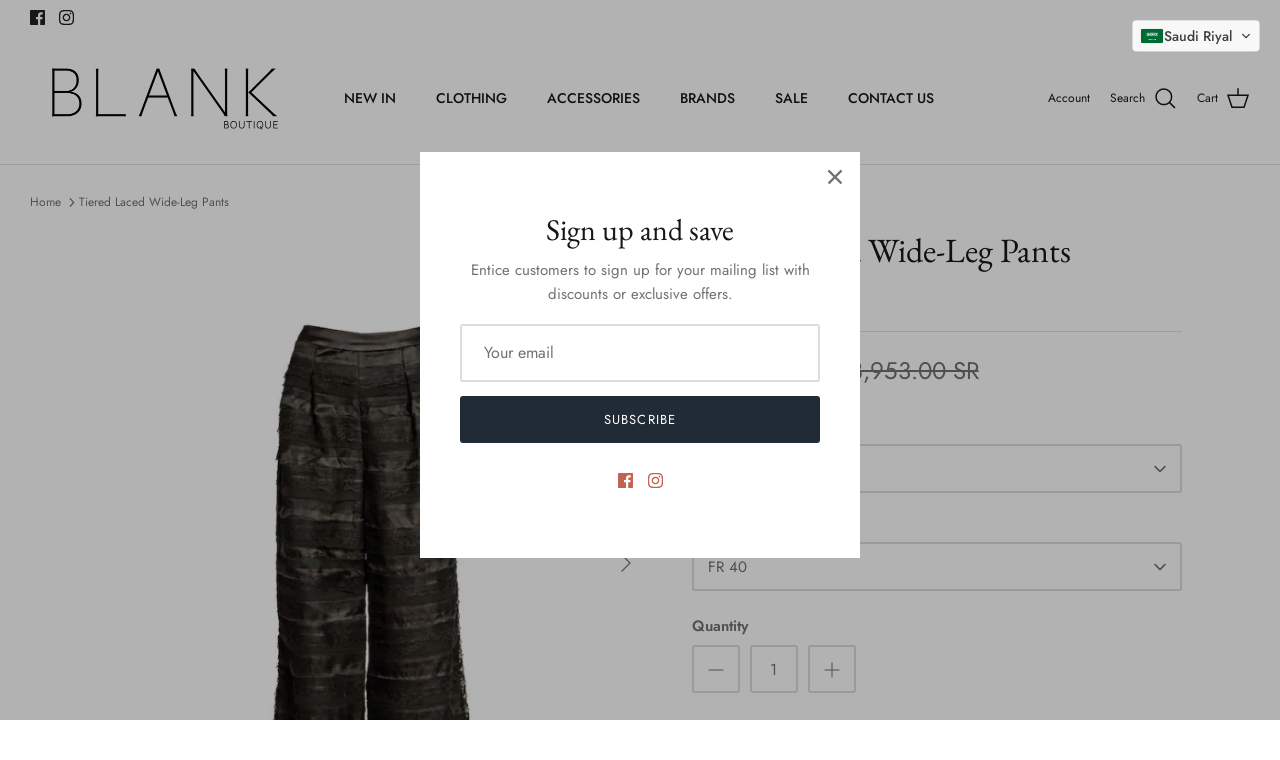

--- FILE ---
content_type: text/html; charset=utf-8
request_url: https://www.blankboutique.net/products/tiered-laced-wide-leg-pants
body_size: 30301
content:
<!DOCTYPE html><html lang="en" dir="ltr">
<head>
  <!-- Symmetry 5.5.1 -->

  <link rel="preload" href="//www.blankboutique.net/cdn/shop/t/26/assets/styles.css?v=132422023114556081431759332877" as="style">
  <meta charset="utf-8" />
<meta name="viewport" content="width=device-width,initial-scale=1.0" />
<meta http-equiv="X-UA-Compatible" content="IE=edge">

<link rel="preconnect" href="https://cdn.shopify.com" crossorigin>
<link rel="preconnect" href="https://fonts.shopify.com" crossorigin>
<link rel="preconnect" href="https://monorail-edge.shopifysvc.com"><link rel="preload" as="font" href="//www.blankboutique.net/cdn/fonts/jost/jost_n4.d47a1b6347ce4a4c9f437608011273009d91f2b7.woff2" type="font/woff2" crossorigin><link rel="preload" as="font" href="//www.blankboutique.net/cdn/fonts/jost/jost_n7.921dc18c13fa0b0c94c5e2517ffe06139c3615a3.woff2" type="font/woff2" crossorigin><link rel="preload" as="font" href="//www.blankboutique.net/cdn/fonts/jost/jost_i4.b690098389649750ada222b9763d55796c5283a5.woff2" type="font/woff2" crossorigin><link rel="preload" as="font" href="//www.blankboutique.net/cdn/fonts/jost/jost_i7.d8201b854e41e19d7ed9b1a31fe4fe71deea6d3f.woff2" type="font/woff2" crossorigin><link rel="preload" as="font" href="//www.blankboutique.net/cdn/fonts/jost/jost_n5.7c8497861ffd15f4e1284cd221f14658b0e95d61.woff2" type="font/woff2" crossorigin><link rel="preload" as="font" href="//www.blankboutique.net/cdn/fonts/ebgaramond/ebgaramond_n4.f03b4ad40330b0ec2af5bb96f169ce0df8a12bc0.woff2" type="font/woff2" crossorigin><link rel="preload" as="font" href="//www.blankboutique.net/cdn/fonts/jost/jost_n4.d47a1b6347ce4a4c9f437608011273009d91f2b7.woff2" type="font/woff2" crossorigin><link rel="preload" href="//www.blankboutique.net/cdn/shop/t/26/assets/vendor.min.js?v=11589511144441591071657032379" as="script">
<link rel="preload" href="//www.blankboutique.net/cdn/shop/t/26/assets/theme.js?v=172761886286336948161657039056" as="script"><link rel="canonical" href="https://www.blankboutique.net/products/tiered-laced-wide-leg-pants" /><link rel="shortcut icon" href="//www.blankboutique.net/cdn/shop/files/download.png?v=1656850543" type="image/png" /><meta name="description" content="- Wide-leg pants - Lace - Tiered detail - Beaded side - High-rise cut - Mid-weight fabric - Non-stretchy fabric - 65% Cotton 35% Polyester - Dry clean only">

  <title>
    PANTS &ndash; Blank Boutique Riyadh
  </title>

  <meta property="og:site_name" content="Blank Boutique Riyadh">
<meta property="og:url" content="https://www.blankboutique.net/products/tiered-laced-wide-leg-pants">
<meta property="og:title" content="PANTS">
<meta property="og:type" content="product">
<meta property="og:description" content="- Wide-leg pants - Lace - Tiered detail - Beaded side - High-rise cut - Mid-weight fabric - Non-stretchy fabric - 65% Cotton 35% Polyester - Dry clean only"><meta property="og:image" content="http://www.blankboutique.net/cdn/shop/products/tiered-laced-wide-leg-trousers_1200x1200.jpg?v=1617272448">
  <meta property="og:image:secure_url" content="https://www.blankboutique.net/cdn/shop/products/tiered-laced-wide-leg-trousers_1200x1200.jpg?v=1617272448">
  <meta property="og:image:width" content="600">
  <meta property="og:image:height" content="727"><meta property="og:price:amount" content="1,790.60">
  <meta property="og:price:currency" content="SAR"><meta name="twitter:card" content="summary_large_image">
<meta name="twitter:title" content="PANTS">
<meta name="twitter:description" content="- Wide-leg pants - Lace - Tiered detail - Beaded side - High-rise cut - Mid-weight fabric - Non-stretchy fabric - 65% Cotton 35% Polyester - Dry clean only">


  <link href="//www.blankboutique.net/cdn/shop/t/26/assets/styles.css?v=132422023114556081431759332877" rel="stylesheet" type="text/css" media="all" />

  <script>
    window.theme = window.theme || {};
    theme.money_format_with_product_code_preference = "\u003cspan class=cvc-money\u003e{{amount}} SAR\u003c\/span\u003e";
    theme.money_format_with_cart_code_preference = "\u003cspan class=cvc-money\u003e{{amount}} SR\u003c\/span\u003e";
    theme.money_format = "\u003cspan class=cvc-money\u003e{{amount}} SR\u003c\/span\u003e";
    theme.strings = {
      previous: "Previous",
      next: "Next",
      addressError: "Error looking up that address",
      addressNoResults: "No results for that address",
      addressQueryLimit: "You have exceeded the Google API usage limit. Consider upgrading to a \u003ca href=\"https:\/\/developers.google.com\/maps\/premium\/usage-limits\"\u003ePremium Plan\u003c\/a\u003e.",
      authError: "There was a problem authenticating your Google Maps API Key.",
      icon_labels_left: "Left",
      icon_labels_right: "Right",
      icon_labels_down: "Down",
      icon_labels_close: "Close",
      icon_labels_plus: "Plus",
      cart_terms_confirmation: "You must agree to the terms and conditions before continuing.",
      products_listing_from: "From",
      layout_live_search_see_all: "See all results",
      products_product_add_to_cart: "Add to Cart",
      products_variant_no_stock: "Sold out",
      products_variant_non_existent: "Unavailable",
      products_product_pick_a: "Pick a",
      general_navigation_menu_toggle_aria_label: "Toggle menu",
      general_accessibility_labels_close: "Close",
      products_product_adding_to_cart: "Adding",
      products_product_added_to_cart: "Added to cart",
      general_quick_search_pages: "Pages",
      general_quick_search_no_results: "Sorry, we couldn\u0026#39;t find any results",
      collections_general_see_all_subcollections: "See all..."
    };
    theme.routes = {
      cart_url: '/cart',
      cart_add_url: '/cart/add.js',
      cart_change_url: '/cart/change',
      predictive_search_url: '/search/suggest'
    };
    theme.settings = {
      cart_type: "drawer",
      quickbuy_style: "button",
      avoid_orphans: true
    };
    document.documentElement.classList.add('js');
  </script><style>.spf-filter-loading #gf-products > *:not(.spf-product--skeleton){visibility: hidden; opacity: 0}</style>
<script>
  document.getElementsByTagName('html')[0].classList.add('spf-filter-loading');
  window.addEventListener("globoFilterRenderCompleted",function(e){document.getElementsByTagName('html')[0].classList.remove('spf-filter-loading')})
  window.sortByRelevance = false;
  window.moneyFormat = "<span class=cvc-money>{{amount}} SR</span>";
  window.GloboMoneyFormat = "<span class=cvc-money>{{amount}} SR</span>";
  window.GloboMoneyWithCurrencyFormat = "<span class=cvc-money>{{amount}} SAR</span>";
  window.filterPriceRate = 1;
  window.filterPriceAdjustment = 1;

  window.shopCurrency = "SAR";
  window.currentCurrency = "SAR";

  window.isMultiCurrency = false;
  window.globoFilterAssetsUrl = '//www.blankboutique.net/cdn/shop/t/26/assets/';
  window.assetsUrl = '//www.blankboutique.net/cdn/shop/t/26/assets/';
  window.filesUrl = '//www.blankboutique.net/cdn/shop/files/';
  var page_id = 0;
  var globo_filters_json = {"default":13377}
  var GloboFilterConfig = {
    api: {
      filterUrl: "https://filter-v2.globosoftware.net/filter",
      searchUrl: "https://filter-v2.globosoftware.net/search",
      url: "https://filter-v2.globosoftware.net",
    },
    shop: {
      name: "Blank Boutique Riyadh",
      url: "https://www.blankboutique.net",
      domain: "blank-boutique-riyadh.myshopify.com",
      is_multicurrency: false,
      currency: "SAR",
      cur_currency: "SAR",
      cur_locale: "en",
      locale: "en",
      root_url: "",
      country_code: "SA",
      product_image: {width: 360, height: 504},
      no_image_url: "https://cdn.shopify.com/s/images/themes/product-1.png",
      themeStoreId: 568,
      swatches:  [],
      newUrlStruct: true,
      translation: {"default":{"search":{"suggestions":"Suggestions","collections":"Collections","pages":"Pages","product":"Product","products":"Products","view_all":"Search for","view_all_products":"View all products","not_found":"Sorry, nothing found for","product_not_found":"No products were found","no_result_keywords_suggestions_title":"Popular searches","no_result_products_suggestions_title":"However, You may like","zero_character_keywords_suggestions_title":"Suggestions","zero_character_popular_searches_title":"Popular searches","zero_character_products_suggestions_title":"Trending products"},"form":{"heading":"Search products","select":"-- Select --","search":"Search","submit":"Search","clear":"Clear"},"filter":{"filter_by":"Filter By","clear_all":"Clear All","view":"View","clear":"Clear","in_stock":"In Stock","out_of_stock":"Out of Stock","ready_to_ship":"Ready to ship","search":"Search options","choose_values":"Choose values"},"sort":{"sort_by":"Sort By","manually":"Featured","availability_in_stock_first":"Availability","relevance":"Relevance","best_selling":"Best Selling","alphabetically_a_z":"Alphabetically, A-Z","alphabetically_z_a":"Alphabetically, Z-A","price_low_to_high":"Price, low to high","price_high_to_low":"Price, high to low","date_new_to_old":"Date, new to old","date_old_to_new":"Date, old to new","sale_off":"% Sale off"},"product":{"add_to_cart":"Add to cart","unavailable":"Unavailable","sold_out":"Sold out","sale":"Sale","load_more":"Load more","limit":"Show","search":"Search products","no_results":"Sorry, there are no products in this collection"}}},
      redirects: null,
      images: ["arrow-line.png","block-cross.png","flexslider-leftright.png","gravatar_def.png","ico-checkout-lock-contrasty.png","link-sq.png"],
      settings: {"use_fullwidth_layout":false,"font_col_base":"#707173","font_col_link":"#c16452","font_col_heads":"#171717","font_col_shoptitle":"#171717","font_col_sale":"#e53d3d","btn_col":"#212b36","btn_col_alt":"#c16452","btn_col_txt":"#ffffff","btn_alt_bg":"#ffffff","btn_alt_txt":"#212b36","bg_col":"#ffffff","bg_image":null,"bg_method":"repeatxy","head_bg_col":"#ffffff","head_txt_col":"#171717","head_nav_div_col":"#dfe3e8","font_col_nav":"#707173","font_col_nav_hov":"#c16452","panel_nav_bg":"#ffffff","nav_featured_col":"#b61d0f","not_shade_bg":"#f7f1f0","image_overlay_text":"#ffffff","image_overlay_bg":"#000000","image_overlay_opacity":10,"image_overlay_shadow_opacity":15,"image_overlay_box_opacity":90,"alt_bg_col":"#f7f1f0","alt_bg_head_col":"#171717","alt_bg_text_col":"#707173","alt_bg_link_col":"#c16452","prod_thumb_detail_bg":"#ffffff","prod_thumb_detail_col_h":"#171717","prod_thumb_detail_col":"#4d4d4d","prod_thumb_detail_col_a":"#c16452","prod_over_redu_text":"#ffffff","prod_over_redu_bg":"#c20000","prod_over_low_text":"#ffffff","prod_over_low_bg":"#09728c","prod_over_new_text":"#ffffff","prod_over_new_bg":"#de9d9a","prod_over_meta_text":"#ffffff","prod_over_meta_bg":"#09728c","prod_label_sale_text":"#c20000","prod_label_sold_text":"#171717","prod_label_pre_text":"#3ea36a","prod_inv_in_text":"#108043","prod_inv_in_box":"#f2faf0","prod_inv_low_text":"#dd9a1a","prod_inv_low_box":"#fcf1cd","prod_rating_star":"#f6a529","cross_page_promo_bg":"#f7f1f0","cross_page_promo_color":"#171717","foot_bg_col":"#ffffff","foot_text_col":"#676869","foot_heading_col":"#171717","foot_divider_col":"#ecd6d1","type_heading_font":{"error":"json not allowed for this object"},"capitalize_headings":false,"type_base_font":{"error":"json not allowed for this object"},"type_nav_font":{"error":"json not allowed for this object"},"bold_mobile_nav":true,"type_logo_font":{"error":"json not allowed for this object"},"font_size_heading_int":34,"font_size_base_int":15,"font_size_nav_int":14,"font_size_logo_int":24,"button_style":"caps","button_shape":"slightlyrounded","avoid_orphans":true,"coll_grid_image_shape":"portrait-45","coll_grid_image_position":"center center","coll_grid_show_count":true,"coll_thumb_text_align":"left","prod_thumb_shape":"portrait-23","prod_thumb_crop":true,"prod_thumb_crop_align":"center","prod_thumb_mob_per_row":"2","prod_thumb_text_align":"left","prod_thumb_hover_image":true,"prod_thumb_show_subtitle":true,"prod_thumb_url_within_coll":true,"quickbuy_style":"button","prod_block_label_loc":"top left","prod_reduction_show":false,"prod_reduction_type":"percent","prod_stock_warn_show":false,"prod_stock_warn_limit_int":5,"prod_new_show":false,"prod_new_method":"collection","prod_new_limit_int":7,"prod_sale_show":false,"prod_sold_out_show":true,"prod_pre_order_label_show":true,"enable_product_reviews_collection":false,"swatch_enabled":false,"swatch_option_name":"Color,Colour,Couleur,Farbe","swatch_method":"standard","swatch_value_list":"","swatch_crop_align":"center","swatch_style":"listed","swatch_picker_image_size":68,"enable_filter_swatches":false,"filter_swatch_layout":"two-column","prod_thumb_show_options":false,"prod_thumb_options_disable_unavailable":true,"prod_thumb_options_names":"","social_twitter_url":"","social_facebook_url":"https:\/\/www.facebook.com\/blankboutique","social_pinterest_url":"","social_vimeo_url":"","social_youtube_url":"","social_instagram_url":"https:\/\/www.instagram.com\/blankboutiqueksa\/","social_tiktok_url":"","social_custom_url":"","search_type":"product","enable_live_search":true,"live_search_show_vendor":true,"live_search_show_price":true,"live_search_search_meta":false,"favicon":"\/\/www.blankboutique.net\/cdn\/shop\/files\/download.png?v=1656850543","animations_enabled_desktop":true,"cart_type":"drawer","product_currency_code_enabled":true,"cart_currency_code_enabled":false,"checkout_logo_position":"left","checkout_logo_size":"medium","checkout_body_background_color":"#fff","checkout_input_background_color_mode":"white","checkout_sidebar_background_color":"#fafafa","checkout_heading_font":"-apple-system, BlinkMacSystemFont, 'Segoe UI', Roboto, Helvetica, Arial, sans-serif, 'Apple Color Emoji', 'Segoe UI Emoji', 'Segoe UI Symbol'","checkout_body_font":"-apple-system, BlinkMacSystemFont, 'Segoe UI', Roboto, Helvetica, Arial, sans-serif, 'Apple Color Emoji', 'Segoe UI Emoji', 'Segoe UI Symbol'","checkout_accent_color":"#1878b9","checkout_button_color":"#1878b9","checkout_error_color":"#e22120","customer_layout":"customer_area"},
      separate_options: null,
      home_filter: false,
      page: "product",
      layout: "theme"
    },
    taxes: null,
    special_countries: null,
    adjustments: null,

    year_make_model: {
      id: null
    },
    filter: {
      id: globo_filters_json[page_id] || globo_filters_json['default'] || 0,
      layout: 1,
      showCount: false,
      isLoadMore: 0,
      filter_on_search_page: true
    },
    search:{
      enable: true,
      zero_character_suggestion: false,
      layout: 1,
    },
    collection: {
      id:0,
      handle:'',
      sort: 'best-selling',
      tags: null,
      vendor: null,
      type: null,
      term: null,
      limit: 12,
      products_count: 0,
      excludeTags: null
    },
    customer: false,
    selector: {
      sortBy: '.collection-sorting',
      pagination: '.pagination:first, .paginate:first, .pagination-custom:first, #pagination:first, #gf_pagination_wrap',
      products: '.grid.grid-collage'
    }
  };

</script>
<script defer src="//www.blankboutique.net/cdn/shop/t/26/assets/v5.globo.filter.lib.js?v=167464822283770874821663503313"></script>

<link rel="preload stylesheet" href="//www.blankboutique.net/cdn/shop/t/26/assets/v5.globo.search.css?v=100816588894824515861663503306" as="style">





<script>window.performance && window.performance.mark && window.performance.mark('shopify.content_for_header.start');</script><meta id="shopify-digital-wallet" name="shopify-digital-wallet" content="/53831958724/digital_wallets/dialog">
<link rel="alternate" type="application/json+oembed" href="https://www.blankboutique.net/products/tiered-laced-wide-leg-pants.oembed">
<script async="async" src="/checkouts/internal/preloads.js?locale=en-SA"></script>
<script id="shopify-features" type="application/json">{"accessToken":"8bb2ec2dc1bbfb4188793d6d43adb3bd","betas":["rich-media-storefront-analytics"],"domain":"www.blankboutique.net","predictiveSearch":true,"shopId":53831958724,"locale":"en"}</script>
<script>var Shopify = Shopify || {};
Shopify.shop = "blank-boutique-riyadh.myshopify.com";
Shopify.locale = "en";
Shopify.currency = {"active":"SAR","rate":"1.0"};
Shopify.country = "SA";
Shopify.theme = {"name":"Symmetry NV","id":130508161220,"schema_name":"Symmetry","schema_version":"5.5.1","theme_store_id":568,"role":"main"};
Shopify.theme.handle = "null";
Shopify.theme.style = {"id":null,"handle":null};
Shopify.cdnHost = "www.blankboutique.net/cdn";
Shopify.routes = Shopify.routes || {};
Shopify.routes.root = "/";</script>
<script type="module">!function(o){(o.Shopify=o.Shopify||{}).modules=!0}(window);</script>
<script>!function(o){function n(){var o=[];function n(){o.push(Array.prototype.slice.apply(arguments))}return n.q=o,n}var t=o.Shopify=o.Shopify||{};t.loadFeatures=n(),t.autoloadFeatures=n()}(window);</script>
<script id="shop-js-analytics" type="application/json">{"pageType":"product"}</script>
<script defer="defer" async type="module" src="//www.blankboutique.net/cdn/shopifycloud/shop-js/modules/v2/client.init-shop-cart-sync_C5BV16lS.en.esm.js"></script>
<script defer="defer" async type="module" src="//www.blankboutique.net/cdn/shopifycloud/shop-js/modules/v2/chunk.common_CygWptCX.esm.js"></script>
<script type="module">
  await import("//www.blankboutique.net/cdn/shopifycloud/shop-js/modules/v2/client.init-shop-cart-sync_C5BV16lS.en.esm.js");
await import("//www.blankboutique.net/cdn/shopifycloud/shop-js/modules/v2/chunk.common_CygWptCX.esm.js");

  window.Shopify.SignInWithShop?.initShopCartSync?.({"fedCMEnabled":true,"windoidEnabled":true});

</script>
<script>(function() {
  var isLoaded = false;
  function asyncLoad() {
    if (isLoaded) return;
    isLoaded = true;
    var urls = ["https:\/\/cdn.one.store\/javascript\/dist\/1.0\/jcr-widget.js?account_id=shopify:blank-boutique-riyadh.myshopify.com\u0026shop=blank-boutique-riyadh.myshopify.com","https:\/\/cdn.shopify.com\/s\/files\/1\/0538\/3195\/8724\/t\/11\/assets\/globo.menu.init.js?v=1639559246\u0026shop=blank-boutique-riyadh.myshopify.com","https:\/\/cdn.shopify.com\/s\/files\/1\/0538\/3195\/8724\/t\/26\/assets\/globo.filter.init.js?shop=blank-boutique-riyadh.myshopify.com","https:\/\/orderstatus.w3apps.co\/js\/orderlookup.js?shop=blank-boutique-riyadh.myshopify.com"];
    for (var i = 0; i < urls.length; i++) {
      var s = document.createElement('script');
      s.type = 'text/javascript';
      s.async = true;
      s.src = urls[i];
      var x = document.getElementsByTagName('script')[0];
      x.parentNode.insertBefore(s, x);
    }
  };
  if(window.attachEvent) {
    window.attachEvent('onload', asyncLoad);
  } else {
    window.addEventListener('load', asyncLoad, false);
  }
})();</script>
<script id="__st">var __st={"a":53831958724,"offset":10800,"reqid":"c8854fcf-185a-4f01-8c6c-ad0b6fab821d-1768656544","pageurl":"www.blankboutique.net\/products\/tiered-laced-wide-leg-pants","u":"2e345e402f3f","p":"product","rtyp":"product","rid":6582901113028};</script>
<script>window.ShopifyPaypalV4VisibilityTracking = true;</script>
<script id="captcha-bootstrap">!function(){'use strict';const t='contact',e='account',n='new_comment',o=[[t,t],['blogs',n],['comments',n],[t,'customer']],c=[[e,'customer_login'],[e,'guest_login'],[e,'recover_customer_password'],[e,'create_customer']],r=t=>t.map((([t,e])=>`form[action*='/${t}']:not([data-nocaptcha='true']) input[name='form_type'][value='${e}']`)).join(','),a=t=>()=>t?[...document.querySelectorAll(t)].map((t=>t.form)):[];function s(){const t=[...o],e=r(t);return a(e)}const i='password',u='form_key',d=['recaptcha-v3-token','g-recaptcha-response','h-captcha-response',i],f=()=>{try{return window.sessionStorage}catch{return}},m='__shopify_v',_=t=>t.elements[u];function p(t,e,n=!1){try{const o=window.sessionStorage,c=JSON.parse(o.getItem(e)),{data:r}=function(t){const{data:e,action:n}=t;return t[m]||n?{data:e,action:n}:{data:t,action:n}}(c);for(const[e,n]of Object.entries(r))t.elements[e]&&(t.elements[e].value=n);n&&o.removeItem(e)}catch(o){console.error('form repopulation failed',{error:o})}}const l='form_type',E='cptcha';function T(t){t.dataset[E]=!0}const w=window,h=w.document,L='Shopify',v='ce_forms',y='captcha';let A=!1;((t,e)=>{const n=(g='f06e6c50-85a8-45c8-87d0-21a2b65856fe',I='https://cdn.shopify.com/shopifycloud/storefront-forms-hcaptcha/ce_storefront_forms_captcha_hcaptcha.v1.5.2.iife.js',D={infoText:'Protected by hCaptcha',privacyText:'Privacy',termsText:'Terms'},(t,e,n)=>{const o=w[L][v],c=o.bindForm;if(c)return c(t,g,e,D).then(n);var r;o.q.push([[t,g,e,D],n]),r=I,A||(h.body.append(Object.assign(h.createElement('script'),{id:'captcha-provider',async:!0,src:r})),A=!0)});var g,I,D;w[L]=w[L]||{},w[L][v]=w[L][v]||{},w[L][v].q=[],w[L][y]=w[L][y]||{},w[L][y].protect=function(t,e){n(t,void 0,e),T(t)},Object.freeze(w[L][y]),function(t,e,n,w,h,L){const[v,y,A,g]=function(t,e,n){const i=e?o:[],u=t?c:[],d=[...i,...u],f=r(d),m=r(i),_=r(d.filter((([t,e])=>n.includes(e))));return[a(f),a(m),a(_),s()]}(w,h,L),I=t=>{const e=t.target;return e instanceof HTMLFormElement?e:e&&e.form},D=t=>v().includes(t);t.addEventListener('submit',(t=>{const e=I(t);if(!e)return;const n=D(e)&&!e.dataset.hcaptchaBound&&!e.dataset.recaptchaBound,o=_(e),c=g().includes(e)&&(!o||!o.value);(n||c)&&t.preventDefault(),c&&!n&&(function(t){try{if(!f())return;!function(t){const e=f();if(!e)return;const n=_(t);if(!n)return;const o=n.value;o&&e.removeItem(o)}(t);const e=Array.from(Array(32),(()=>Math.random().toString(36)[2])).join('');!function(t,e){_(t)||t.append(Object.assign(document.createElement('input'),{type:'hidden',name:u})),t.elements[u].value=e}(t,e),function(t,e){const n=f();if(!n)return;const o=[...t.querySelectorAll(`input[type='${i}']`)].map((({name:t})=>t)),c=[...d,...o],r={};for(const[a,s]of new FormData(t).entries())c.includes(a)||(r[a]=s);n.setItem(e,JSON.stringify({[m]:1,action:t.action,data:r}))}(t,e)}catch(e){console.error('failed to persist form',e)}}(e),e.submit())}));const S=(t,e)=>{t&&!t.dataset[E]&&(n(t,e.some((e=>e===t))),T(t))};for(const o of['focusin','change'])t.addEventListener(o,(t=>{const e=I(t);D(e)&&S(e,y())}));const B=e.get('form_key'),M=e.get(l),P=B&&M;t.addEventListener('DOMContentLoaded',(()=>{const t=y();if(P)for(const e of t)e.elements[l].value===M&&p(e,B);[...new Set([...A(),...v().filter((t=>'true'===t.dataset.shopifyCaptcha))])].forEach((e=>S(e,t)))}))}(h,new URLSearchParams(w.location.search),n,t,e,['guest_login'])})(!0,!0)}();</script>
<script integrity="sha256-4kQ18oKyAcykRKYeNunJcIwy7WH5gtpwJnB7kiuLZ1E=" data-source-attribution="shopify.loadfeatures" defer="defer" src="//www.blankboutique.net/cdn/shopifycloud/storefront/assets/storefront/load_feature-a0a9edcb.js" crossorigin="anonymous"></script>
<script data-source-attribution="shopify.dynamic_checkout.dynamic.init">var Shopify=Shopify||{};Shopify.PaymentButton=Shopify.PaymentButton||{isStorefrontPortableWallets:!0,init:function(){window.Shopify.PaymentButton.init=function(){};var t=document.createElement("script");t.src="https://www.blankboutique.net/cdn/shopifycloud/portable-wallets/latest/portable-wallets.en.js",t.type="module",document.head.appendChild(t)}};
</script>
<script data-source-attribution="shopify.dynamic_checkout.buyer_consent">
  function portableWalletsHideBuyerConsent(e){var t=document.getElementById("shopify-buyer-consent"),n=document.getElementById("shopify-subscription-policy-button");t&&n&&(t.classList.add("hidden"),t.setAttribute("aria-hidden","true"),n.removeEventListener("click",e))}function portableWalletsShowBuyerConsent(e){var t=document.getElementById("shopify-buyer-consent"),n=document.getElementById("shopify-subscription-policy-button");t&&n&&(t.classList.remove("hidden"),t.removeAttribute("aria-hidden"),n.addEventListener("click",e))}window.Shopify?.PaymentButton&&(window.Shopify.PaymentButton.hideBuyerConsent=portableWalletsHideBuyerConsent,window.Shopify.PaymentButton.showBuyerConsent=portableWalletsShowBuyerConsent);
</script>
<script>
  function portableWalletsCleanup(e){e&&e.src&&console.error("Failed to load portable wallets script "+e.src);var t=document.querySelectorAll("shopify-accelerated-checkout .shopify-payment-button__skeleton, shopify-accelerated-checkout-cart .wallet-cart-button__skeleton"),e=document.getElementById("shopify-buyer-consent");for(let e=0;e<t.length;e++)t[e].remove();e&&e.remove()}function portableWalletsNotLoadedAsModule(e){e instanceof ErrorEvent&&"string"==typeof e.message&&e.message.includes("import.meta")&&"string"==typeof e.filename&&e.filename.includes("portable-wallets")&&(window.removeEventListener("error",portableWalletsNotLoadedAsModule),window.Shopify.PaymentButton.failedToLoad=e,"loading"===document.readyState?document.addEventListener("DOMContentLoaded",window.Shopify.PaymentButton.init):window.Shopify.PaymentButton.init())}window.addEventListener("error",portableWalletsNotLoadedAsModule);
</script>

<script type="module" src="https://www.blankboutique.net/cdn/shopifycloud/portable-wallets/latest/portable-wallets.en.js" onError="portableWalletsCleanup(this)" crossorigin="anonymous"></script>
<script nomodule>
  document.addEventListener("DOMContentLoaded", portableWalletsCleanup);
</script>

<link id="shopify-accelerated-checkout-styles" rel="stylesheet" media="screen" href="https://www.blankboutique.net/cdn/shopifycloud/portable-wallets/latest/accelerated-checkout-backwards-compat.css" crossorigin="anonymous">
<style id="shopify-accelerated-checkout-cart">
        #shopify-buyer-consent {
  margin-top: 1em;
  display: inline-block;
  width: 100%;
}

#shopify-buyer-consent.hidden {
  display: none;
}

#shopify-subscription-policy-button {
  background: none;
  border: none;
  padding: 0;
  text-decoration: underline;
  font-size: inherit;
  cursor: pointer;
}

#shopify-subscription-policy-button::before {
  box-shadow: none;
}

      </style>
<script id="sections-script" data-sections="product-recommendations" defer="defer" src="//www.blankboutique.net/cdn/shop/t/26/compiled_assets/scripts.js?v=2421"></script>
<script>window.performance && window.performance.mark && window.performance.mark('shopify.content_for_header.end');</script>
<!-- BEGIN app block: shopify://apps/uplinkly-sticky-cart/blocks/sticky-cart/25fba6ad-75e4-408b-a261-b223e0c71c8b -->
    

    

    <script>
        (function(){
            function get_product(){
                var product = {"id":6582901113028,"title":"Tiered Laced Wide-Leg Pants","handle":"tiered-laced-wide-leg-pants","description":"\u003cp\u003e- Wide-leg pants\u003cbr\u003e - Lace\u003cbr\u003e - Tiered detail\u003cbr\u003e - Beaded side\u003cbr\u003e - High-rise cut\u003cbr\u003e - Mid-weight fabric\u003cbr\u003e - Non-stretchy fabric\u003cbr\u003e - 65% Cotton 35% Polyester\u003cbr\u003e - Dry clean only\u003c\/p\u003e\n\u003cp\u003e\u003cspan style=\"text-decoration: underline;\"\u003e\u003ca href=\"https:\/\/cdn.shopify.com\/s\/files\/1\/0538\/3195\/8724\/files\/sizeschart2.php.png?v=1624714761\" title=\"SizingChart\" target=\"_blank\"\u003eView Size Guide\u003c\/a\u003e \u003c\/span\u003e\u003c\/p\u003e","published_at":"2021-03-31T08:35:51+03:00","created_at":"2021-03-31T08:35:54+03:00","vendor":"KOCHE","type":"PANTS","tags":["CLOTHING","PANTS","PRODUCT","sale"],"price":179060,"price_min":179060,"price_max":179060,"available":true,"price_varies":false,"compare_at_price":895300,"compare_at_price_min":895300,"compare_at_price_max":895300,"compare_at_price_varies":false,"variants":[{"id":39484101951684,"title":"BLACK \/ FR 40","option1":"BLACK","option2":"FR 40","option3":null,"sku":"IPTL03651","requires_shipping":true,"taxable":true,"featured_image":null,"available":true,"name":"Tiered Laced Wide-Leg Pants - BLACK \/ FR 40","public_title":"BLACK \/ FR 40","options":["BLACK","FR 40"],"price":179060,"weight":1000,"compare_at_price":895300,"inventory_management":"shopify","barcode":"","requires_selling_plan":false,"selling_plan_allocations":[]}],"images":["\/\/www.blankboutique.net\/cdn\/shop\/products\/tiered-laced-wide-leg-trousers.jpg?v=1617272448","\/\/www.blankboutique.net\/cdn\/shop\/products\/tiered-laced-wide-leg-trousers_7821cdff-962a-4cab-bc25-f3ef86463c84.jpg?v=1617272448","\/\/www.blankboutique.net\/cdn\/shop\/products\/tiered-laced-wide-leg-trousers_b2faa9a5-39ec-434b-ae4c-083c820f24ab.jpg?v=1617272448"],"featured_image":"\/\/www.blankboutique.net\/cdn\/shop\/products\/tiered-laced-wide-leg-trousers.jpg?v=1617272448","options":["Color","Size"],"media":[{"alt":null,"id":20453683200196,"position":1,"preview_image":{"aspect_ratio":0.825,"height":727,"width":600,"src":"\/\/www.blankboutique.net\/cdn\/shop\/products\/tiered-laced-wide-leg-trousers.jpg?v=1617272448"},"aspect_ratio":0.825,"height":727,"media_type":"image","src":"\/\/www.blankboutique.net\/cdn\/shop\/products\/tiered-laced-wide-leg-trousers.jpg?v=1617272448","width":600},{"alt":null,"id":20453683232964,"position":2,"preview_image":{"aspect_ratio":0.825,"height":727,"width":600,"src":"\/\/www.blankboutique.net\/cdn\/shop\/products\/tiered-laced-wide-leg-trousers_7821cdff-962a-4cab-bc25-f3ef86463c84.jpg?v=1617272448"},"aspect_ratio":0.825,"height":727,"media_type":"image","src":"\/\/www.blankboutique.net\/cdn\/shop\/products\/tiered-laced-wide-leg-trousers_7821cdff-962a-4cab-bc25-f3ef86463c84.jpg?v=1617272448","width":600},{"alt":null,"id":20453683265732,"position":3,"preview_image":{"aspect_ratio":0.825,"height":727,"width":600,"src":"\/\/www.blankboutique.net\/cdn\/shop\/products\/tiered-laced-wide-leg-trousers_b2faa9a5-39ec-434b-ae4c-083c820f24ab.jpg?v=1617272448"},"aspect_ratio":0.825,"height":727,"media_type":"image","src":"\/\/www.blankboutique.net\/cdn\/shop\/products\/tiered-laced-wide-leg-trousers_b2faa9a5-39ec-434b-ae4c-083c820f24ab.jpg?v=1617272448","width":600}],"requires_selling_plan":false,"selling_plan_groups":[],"content":"\u003cp\u003e- Wide-leg pants\u003cbr\u003e - Lace\u003cbr\u003e - Tiered detail\u003cbr\u003e - Beaded side\u003cbr\u003e - High-rise cut\u003cbr\u003e - Mid-weight fabric\u003cbr\u003e - Non-stretchy fabric\u003cbr\u003e - 65% Cotton 35% Polyester\u003cbr\u003e - Dry clean only\u003c\/p\u003e\n\u003cp\u003e\u003cspan style=\"text-decoration: underline;\"\u003e\u003ca href=\"https:\/\/cdn.shopify.com\/s\/files\/1\/0538\/3195\/8724\/files\/sizeschart2.php.png?v=1624714761\" title=\"SizingChart\" target=\"_blank\"\u003eView Size Guide\u003c\/a\u003e \u003c\/span\u003e\u003c\/p\u003e"};
                var remove_variants = [];

                

                for(var i = 0; i < remove_variants.length; i++){
                    for(var j = 0; j < product.variants.length; j++){
                        if(product.variants[j].id === remove_variants[i]){
                            product.variants.splice(j, 1);
                            j -= 1;
                        }
                    }
                }

                return product;
            }

            window.uplinkly = window.uplinkly || {};
            window.uplinkly.sticky_cart = {
                money_formats: {
                    money_format:  "\u003cspan class=cvc-money\u003e{{amount}} SR\u003c\/span\u003e",
                    money_with_currency_format: "\u003cspan class=cvc-money\u003e{{amount}} SAR\u003c\/span\u003e"
                },
                currency: "SAR",
                formcode: "\r\n            \u003cform method=\"post\" action=\"\/cart\/add\" id=\"product_form_6582901113028\" accept-charset=\"UTF-8\" class=\"shopify-product-form\" enctype=\"multipart\/form-data\"\u003e\u003cinput type=\"hidden\" name=\"form_type\" value=\"product\" \/\u003e\u003cinput type=\"hidden\" name=\"utf8\" value=\"✓\" \/\u003e\r\n                \u003cdiv class=\"formcode-button-wrapper\"\u003e\r\n                    \u003cdiv data-shopify=\"payment-button\" class=\"shopify-payment-button\"\u003e \u003cshopify-accelerated-checkout recommended=\"null\" fallback=\"{\u0026quot;supports_subs\u0026quot;:true,\u0026quot;supports_def_opts\u0026quot;:true,\u0026quot;name\u0026quot;:\u0026quot;buy_it_now\u0026quot;,\u0026quot;wallet_params\u0026quot;:{}}\" access-token=\"8bb2ec2dc1bbfb4188793d6d43adb3bd\" buyer-country=\"SA\" buyer-locale=\"en\" buyer-currency=\"SAR\" variant-params=\"[{\u0026quot;id\u0026quot;:39484101951684,\u0026quot;requiresShipping\u0026quot;:true}]\" shop-id=\"53831958724\" enabled-flags=\"[\u0026quot;ae0f5bf6\u0026quot;]\" \u003e \u003cdiv class=\"shopify-payment-button__button\" role=\"button\" disabled aria-hidden=\"true\" style=\"background-color: transparent; border: none\"\u003e \u003cdiv class=\"shopify-payment-button__skeleton\"\u003e\u0026nbsp;\u003c\/div\u003e \u003c\/div\u003e \u003c\/shopify-accelerated-checkout\u003e \u003csmall id=\"shopify-buyer-consent\" class=\"hidden\" aria-hidden=\"true\" data-consent-type=\"subscription\"\u003e This item is a recurring or deferred purchase. By continuing, I agree to the \u003cspan id=\"shopify-subscription-policy-button\"\u003ecancellation policy\u003c\/span\u003e and authorize you to charge my payment method at the prices, frequency and dates listed on this page until my order is fulfilled or I cancel, if permitted. \u003c\/small\u003e \u003c\/div\u003e\r\n                \u003c\/div\u003e\r\n            \u003cinput type=\"hidden\" name=\"product-id\" value=\"6582901113028\" \/\u003e\u003c\/form\u003e\r\n        ",
                product: get_product(),
                testimonial: null
            };
        })();
    </script>
    <script src="https://sticky-cart.uplinkly-static.com/public/sticky-cart/blank-boutique-riyadh.myshopify.com/sticky-cart.js?t=1657630993362359.0" async="async" defer="defer"></script>



<!-- END app block --><!-- BEGIN app block: shopify://apps/uplinkly-sticky-cart/blocks/cart-animator/25fba6ad-75e4-408b-a261-b223e0c71c8b -->
    <script src="https://sticky-cart.uplinkly-static.com/public/sticky-cart/blank-boutique-riyadh.myshopify.com/animation.js?t=1657630993576467.0" async="async" defer="defer"></script>



<!-- END app block --><!-- BEGIN app block: shopify://apps/convercy/blocks/switcher_embed_block/f5c93801-24e1-4f0e-89db-62f45c9c55b5 --><script>
    (function(){
        function logChangesCVC(mutations, observer) {
            let evaluateCVC = document.evaluate('//*[text()[contains(.,"cvc-money")]]',document,null,XPathResult.ORDERED_NODE_SNAPSHOT_TYPE,null);
            for (let iCVC = 0; iCVC < evaluateCVC.snapshotLength; iCVC++) {
                let elCVC = evaluateCVC.snapshotItem(iCVC);
                let innerHtmlCVC = elCVC?.innerHTML ? elCVC.innerHTML : "";
                if(innerHtmlCVC && !["SCRIPT", "LINK", "STYLE", "NOSCRIPT"].includes(elCVC.nodeName)){
                    elCVC.innerHTML = innerHtmlCVC.replaceAll("&lt;", "<").replaceAll("&gt;", ">");
                }
            }
        }
        const observerCVC = new MutationObserver(logChangesCVC);
        observerCVC.observe(document.documentElement, { subtree : true, childList: true });
    })();
    window._convercyStore = {
        ...(window._convercyStore || {}),
        pageType: "product",
        currenciesEnabled: [],
        currency: {
          code: 'SAR',
          symbol: 'ر.س',
          name: 'Saudi Riyal',
          active: 'SAR',
          rate: ''
        },
        product: {
          id: '6582901113028',
        },
        moneyFormat: '<span class=cvc-money>{{amount}} SR</span>',
        moneyWithCurrencyFormat: '<span class=cvc-money>{{amount}} SAR</span>',
        currencyCodeEnable: '',
        shop: "www.blankboutique.net",
        locale: "en",
        country: "SA",
        designMode: false,
        theme: {},
        cdnHost: "",
        routes: { "root": "/" },
        market: {
            id: "69042372",
            handle: "sa"
        },
        enabledLocales: [{"shop_locale":{"locale":"en","enabled":true,"primary":true,"published":true}}],
    };
    
        _convercyStore.currenciesEnabled.push("SAR");
    
</script>

<!-- END app block --><script src="https://cdn.shopify.com/extensions/019bca1c-e0e4-725e-9135-2b55dd167ece/cvc-ext-174/assets/convercy.js" type="text/javascript" defer="defer"></script>
<link href="https://cdn.shopify.com/extensions/019bca1c-e0e4-725e-9135-2b55dd167ece/cvc-ext-174/assets/convercy.css" rel="stylesheet" type="text/css" media="all">
<link href="https://monorail-edge.shopifysvc.com" rel="dns-prefetch">
<script>(function(){if ("sendBeacon" in navigator && "performance" in window) {try {var session_token_from_headers = performance.getEntriesByType('navigation')[0].serverTiming.find(x => x.name == '_s').description;} catch {var session_token_from_headers = undefined;}var session_cookie_matches = document.cookie.match(/_shopify_s=([^;]*)/);var session_token_from_cookie = session_cookie_matches && session_cookie_matches.length === 2 ? session_cookie_matches[1] : "";var session_token = session_token_from_headers || session_token_from_cookie || "";function handle_abandonment_event(e) {var entries = performance.getEntries().filter(function(entry) {return /monorail-edge.shopifysvc.com/.test(entry.name);});if (!window.abandonment_tracked && entries.length === 0) {window.abandonment_tracked = true;var currentMs = Date.now();var navigation_start = performance.timing.navigationStart;var payload = {shop_id: 53831958724,url: window.location.href,navigation_start,duration: currentMs - navigation_start,session_token,page_type: "product"};window.navigator.sendBeacon("https://monorail-edge.shopifysvc.com/v1/produce", JSON.stringify({schema_id: "online_store_buyer_site_abandonment/1.1",payload: payload,metadata: {event_created_at_ms: currentMs,event_sent_at_ms: currentMs}}));}}window.addEventListener('pagehide', handle_abandonment_event);}}());</script>
<script id="web-pixels-manager-setup">(function e(e,d,r,n,o){if(void 0===o&&(o={}),!Boolean(null===(a=null===(i=window.Shopify)||void 0===i?void 0:i.analytics)||void 0===a?void 0:a.replayQueue)){var i,a;window.Shopify=window.Shopify||{};var t=window.Shopify;t.analytics=t.analytics||{};var s=t.analytics;s.replayQueue=[],s.publish=function(e,d,r){return s.replayQueue.push([e,d,r]),!0};try{self.performance.mark("wpm:start")}catch(e){}var l=function(){var e={modern:/Edge?\/(1{2}[4-9]|1[2-9]\d|[2-9]\d{2}|\d{4,})\.\d+(\.\d+|)|Firefox\/(1{2}[4-9]|1[2-9]\d|[2-9]\d{2}|\d{4,})\.\d+(\.\d+|)|Chrom(ium|e)\/(9{2}|\d{3,})\.\d+(\.\d+|)|(Maci|X1{2}).+ Version\/(15\.\d+|(1[6-9]|[2-9]\d|\d{3,})\.\d+)([,.]\d+|)( \(\w+\)|)( Mobile\/\w+|) Safari\/|Chrome.+OPR\/(9{2}|\d{3,})\.\d+\.\d+|(CPU[ +]OS|iPhone[ +]OS|CPU[ +]iPhone|CPU IPhone OS|CPU iPad OS)[ +]+(15[._]\d+|(1[6-9]|[2-9]\d|\d{3,})[._]\d+)([._]\d+|)|Android:?[ /-](13[3-9]|1[4-9]\d|[2-9]\d{2}|\d{4,})(\.\d+|)(\.\d+|)|Android.+Firefox\/(13[5-9]|1[4-9]\d|[2-9]\d{2}|\d{4,})\.\d+(\.\d+|)|Android.+Chrom(ium|e)\/(13[3-9]|1[4-9]\d|[2-9]\d{2}|\d{4,})\.\d+(\.\d+|)|SamsungBrowser\/([2-9]\d|\d{3,})\.\d+/,legacy:/Edge?\/(1[6-9]|[2-9]\d|\d{3,})\.\d+(\.\d+|)|Firefox\/(5[4-9]|[6-9]\d|\d{3,})\.\d+(\.\d+|)|Chrom(ium|e)\/(5[1-9]|[6-9]\d|\d{3,})\.\d+(\.\d+|)([\d.]+$|.*Safari\/(?![\d.]+ Edge\/[\d.]+$))|(Maci|X1{2}).+ Version\/(10\.\d+|(1[1-9]|[2-9]\d|\d{3,})\.\d+)([,.]\d+|)( \(\w+\)|)( Mobile\/\w+|) Safari\/|Chrome.+OPR\/(3[89]|[4-9]\d|\d{3,})\.\d+\.\d+|(CPU[ +]OS|iPhone[ +]OS|CPU[ +]iPhone|CPU IPhone OS|CPU iPad OS)[ +]+(10[._]\d+|(1[1-9]|[2-9]\d|\d{3,})[._]\d+)([._]\d+|)|Android:?[ /-](13[3-9]|1[4-9]\d|[2-9]\d{2}|\d{4,})(\.\d+|)(\.\d+|)|Mobile Safari.+OPR\/([89]\d|\d{3,})\.\d+\.\d+|Android.+Firefox\/(13[5-9]|1[4-9]\d|[2-9]\d{2}|\d{4,})\.\d+(\.\d+|)|Android.+Chrom(ium|e)\/(13[3-9]|1[4-9]\d|[2-9]\d{2}|\d{4,})\.\d+(\.\d+|)|Android.+(UC? ?Browser|UCWEB|U3)[ /]?(15\.([5-9]|\d{2,})|(1[6-9]|[2-9]\d|\d{3,})\.\d+)\.\d+|SamsungBrowser\/(5\.\d+|([6-9]|\d{2,})\.\d+)|Android.+MQ{2}Browser\/(14(\.(9|\d{2,})|)|(1[5-9]|[2-9]\d|\d{3,})(\.\d+|))(\.\d+|)|K[Aa][Ii]OS\/(3\.\d+|([4-9]|\d{2,})\.\d+)(\.\d+|)/},d=e.modern,r=e.legacy,n=navigator.userAgent;return n.match(d)?"modern":n.match(r)?"legacy":"unknown"}(),u="modern"===l?"modern":"legacy",c=(null!=n?n:{modern:"",legacy:""})[u],f=function(e){return[e.baseUrl,"/wpm","/b",e.hashVersion,"modern"===e.buildTarget?"m":"l",".js"].join("")}({baseUrl:d,hashVersion:r,buildTarget:u}),m=function(e){var d=e.version,r=e.bundleTarget,n=e.surface,o=e.pageUrl,i=e.monorailEndpoint;return{emit:function(e){var a=e.status,t=e.errorMsg,s=(new Date).getTime(),l=JSON.stringify({metadata:{event_sent_at_ms:s},events:[{schema_id:"web_pixels_manager_load/3.1",payload:{version:d,bundle_target:r,page_url:o,status:a,surface:n,error_msg:t},metadata:{event_created_at_ms:s}}]});if(!i)return console&&console.warn&&console.warn("[Web Pixels Manager] No Monorail endpoint provided, skipping logging."),!1;try{return self.navigator.sendBeacon.bind(self.navigator)(i,l)}catch(e){}var u=new XMLHttpRequest;try{return u.open("POST",i,!0),u.setRequestHeader("Content-Type","text/plain"),u.send(l),!0}catch(e){return console&&console.warn&&console.warn("[Web Pixels Manager] Got an unhandled error while logging to Monorail."),!1}}}}({version:r,bundleTarget:l,surface:e.surface,pageUrl:self.location.href,monorailEndpoint:e.monorailEndpoint});try{o.browserTarget=l,function(e){var d=e.src,r=e.async,n=void 0===r||r,o=e.onload,i=e.onerror,a=e.sri,t=e.scriptDataAttributes,s=void 0===t?{}:t,l=document.createElement("script"),u=document.querySelector("head"),c=document.querySelector("body");if(l.async=n,l.src=d,a&&(l.integrity=a,l.crossOrigin="anonymous"),s)for(var f in s)if(Object.prototype.hasOwnProperty.call(s,f))try{l.dataset[f]=s[f]}catch(e){}if(o&&l.addEventListener("load",o),i&&l.addEventListener("error",i),u)u.appendChild(l);else{if(!c)throw new Error("Did not find a head or body element to append the script");c.appendChild(l)}}({src:f,async:!0,onload:function(){if(!function(){var e,d;return Boolean(null===(d=null===(e=window.Shopify)||void 0===e?void 0:e.analytics)||void 0===d?void 0:d.initialized)}()){var d=window.webPixelsManager.init(e)||void 0;if(d){var r=window.Shopify.analytics;r.replayQueue.forEach((function(e){var r=e[0],n=e[1],o=e[2];d.publishCustomEvent(r,n,o)})),r.replayQueue=[],r.publish=d.publishCustomEvent,r.visitor=d.visitor,r.initialized=!0}}},onerror:function(){return m.emit({status:"failed",errorMsg:"".concat(f," has failed to load")})},sri:function(e){var d=/^sha384-[A-Za-z0-9+/=]+$/;return"string"==typeof e&&d.test(e)}(c)?c:"",scriptDataAttributes:o}),m.emit({status:"loading"})}catch(e){m.emit({status:"failed",errorMsg:(null==e?void 0:e.message)||"Unknown error"})}}})({shopId: 53831958724,storefrontBaseUrl: "https://www.blankboutique.net",extensionsBaseUrl: "https://extensions.shopifycdn.com/cdn/shopifycloud/web-pixels-manager",monorailEndpoint: "https://monorail-edge.shopifysvc.com/unstable/produce_batch",surface: "storefront-renderer",enabledBetaFlags: ["2dca8a86"],webPixelsConfigList: [{"id":"122978500","configuration":"{\"pixel_id\":\"4254645294645792\",\"pixel_type\":\"facebook_pixel\",\"metaapp_system_user_token\":\"-\"}","eventPayloadVersion":"v1","runtimeContext":"OPEN","scriptVersion":"ca16bc87fe92b6042fbaa3acc2fbdaa6","type":"APP","apiClientId":2329312,"privacyPurposes":["ANALYTICS","MARKETING","SALE_OF_DATA"],"dataSharingAdjustments":{"protectedCustomerApprovalScopes":["read_customer_address","read_customer_email","read_customer_name","read_customer_personal_data","read_customer_phone"]}},{"id":"shopify-app-pixel","configuration":"{}","eventPayloadVersion":"v1","runtimeContext":"STRICT","scriptVersion":"0450","apiClientId":"shopify-pixel","type":"APP","privacyPurposes":["ANALYTICS","MARKETING"]},{"id":"shopify-custom-pixel","eventPayloadVersion":"v1","runtimeContext":"LAX","scriptVersion":"0450","apiClientId":"shopify-pixel","type":"CUSTOM","privacyPurposes":["ANALYTICS","MARKETING"]}],isMerchantRequest: false,initData: {"shop":{"name":"Blank Boutique Riyadh","paymentSettings":{"currencyCode":"SAR"},"myshopifyDomain":"blank-boutique-riyadh.myshopify.com","countryCode":"SA","storefrontUrl":"https:\/\/www.blankboutique.net"},"customer":null,"cart":null,"checkout":null,"productVariants":[{"price":{"amount":1790.6,"currencyCode":"SAR"},"product":{"title":"Tiered Laced Wide-Leg Pants","vendor":"KOCHE","id":"6582901113028","untranslatedTitle":"Tiered Laced Wide-Leg Pants","url":"\/products\/tiered-laced-wide-leg-pants","type":"PANTS"},"id":"39484101951684","image":{"src":"\/\/www.blankboutique.net\/cdn\/shop\/products\/tiered-laced-wide-leg-trousers.jpg?v=1617272448"},"sku":"IPTL03651","title":"BLACK \/ FR 40","untranslatedTitle":"BLACK \/ FR 40"}],"purchasingCompany":null},},"https://www.blankboutique.net/cdn","fcfee988w5aeb613cpc8e4bc33m6693e112",{"modern":"","legacy":""},{"shopId":"53831958724","storefrontBaseUrl":"https:\/\/www.blankboutique.net","extensionBaseUrl":"https:\/\/extensions.shopifycdn.com\/cdn\/shopifycloud\/web-pixels-manager","surface":"storefront-renderer","enabledBetaFlags":"[\"2dca8a86\"]","isMerchantRequest":"false","hashVersion":"fcfee988w5aeb613cpc8e4bc33m6693e112","publish":"custom","events":"[[\"page_viewed\",{}],[\"product_viewed\",{\"productVariant\":{\"price\":{\"amount\":1790.6,\"currencyCode\":\"SAR\"},\"product\":{\"title\":\"Tiered Laced Wide-Leg Pants\",\"vendor\":\"KOCHE\",\"id\":\"6582901113028\",\"untranslatedTitle\":\"Tiered Laced Wide-Leg Pants\",\"url\":\"\/products\/tiered-laced-wide-leg-pants\",\"type\":\"PANTS\"},\"id\":\"39484101951684\",\"image\":{\"src\":\"\/\/www.blankboutique.net\/cdn\/shop\/products\/tiered-laced-wide-leg-trousers.jpg?v=1617272448\"},\"sku\":\"IPTL03651\",\"title\":\"BLACK \/ FR 40\",\"untranslatedTitle\":\"BLACK \/ FR 40\"}}]]"});</script><script>
  window.ShopifyAnalytics = window.ShopifyAnalytics || {};
  window.ShopifyAnalytics.meta = window.ShopifyAnalytics.meta || {};
  window.ShopifyAnalytics.meta.currency = 'SAR';
  var meta = {"product":{"id":6582901113028,"gid":"gid:\/\/shopify\/Product\/6582901113028","vendor":"KOCHE","type":"PANTS","handle":"tiered-laced-wide-leg-pants","variants":[{"id":39484101951684,"price":179060,"name":"Tiered Laced Wide-Leg Pants - BLACK \/ FR 40","public_title":"BLACK \/ FR 40","sku":"IPTL03651"}],"remote":false},"page":{"pageType":"product","resourceType":"product","resourceId":6582901113028,"requestId":"c8854fcf-185a-4f01-8c6c-ad0b6fab821d-1768656544"}};
  for (var attr in meta) {
    window.ShopifyAnalytics.meta[attr] = meta[attr];
  }
</script>
<script class="analytics">
  (function () {
    var customDocumentWrite = function(content) {
      var jquery = null;

      if (window.jQuery) {
        jquery = window.jQuery;
      } else if (window.Checkout && window.Checkout.$) {
        jquery = window.Checkout.$;
      }

      if (jquery) {
        jquery('body').append(content);
      }
    };

    var hasLoggedConversion = function(token) {
      if (token) {
        return document.cookie.indexOf('loggedConversion=' + token) !== -1;
      }
      return false;
    }

    var setCookieIfConversion = function(token) {
      if (token) {
        var twoMonthsFromNow = new Date(Date.now());
        twoMonthsFromNow.setMonth(twoMonthsFromNow.getMonth() + 2);

        document.cookie = 'loggedConversion=' + token + '; expires=' + twoMonthsFromNow;
      }
    }

    var trekkie = window.ShopifyAnalytics.lib = window.trekkie = window.trekkie || [];
    if (trekkie.integrations) {
      return;
    }
    trekkie.methods = [
      'identify',
      'page',
      'ready',
      'track',
      'trackForm',
      'trackLink'
    ];
    trekkie.factory = function(method) {
      return function() {
        var args = Array.prototype.slice.call(arguments);
        args.unshift(method);
        trekkie.push(args);
        return trekkie;
      };
    };
    for (var i = 0; i < trekkie.methods.length; i++) {
      var key = trekkie.methods[i];
      trekkie[key] = trekkie.factory(key);
    }
    trekkie.load = function(config) {
      trekkie.config = config || {};
      trekkie.config.initialDocumentCookie = document.cookie;
      var first = document.getElementsByTagName('script')[0];
      var script = document.createElement('script');
      script.type = 'text/javascript';
      script.onerror = function(e) {
        var scriptFallback = document.createElement('script');
        scriptFallback.type = 'text/javascript';
        scriptFallback.onerror = function(error) {
                var Monorail = {
      produce: function produce(monorailDomain, schemaId, payload) {
        var currentMs = new Date().getTime();
        var event = {
          schema_id: schemaId,
          payload: payload,
          metadata: {
            event_created_at_ms: currentMs,
            event_sent_at_ms: currentMs
          }
        };
        return Monorail.sendRequest("https://" + monorailDomain + "/v1/produce", JSON.stringify(event));
      },
      sendRequest: function sendRequest(endpointUrl, payload) {
        // Try the sendBeacon API
        if (window && window.navigator && typeof window.navigator.sendBeacon === 'function' && typeof window.Blob === 'function' && !Monorail.isIos12()) {
          var blobData = new window.Blob([payload], {
            type: 'text/plain'
          });

          if (window.navigator.sendBeacon(endpointUrl, blobData)) {
            return true;
          } // sendBeacon was not successful

        } // XHR beacon

        var xhr = new XMLHttpRequest();

        try {
          xhr.open('POST', endpointUrl);
          xhr.setRequestHeader('Content-Type', 'text/plain');
          xhr.send(payload);
        } catch (e) {
          console.log(e);
        }

        return false;
      },
      isIos12: function isIos12() {
        return window.navigator.userAgent.lastIndexOf('iPhone; CPU iPhone OS 12_') !== -1 || window.navigator.userAgent.lastIndexOf('iPad; CPU OS 12_') !== -1;
      }
    };
    Monorail.produce('monorail-edge.shopifysvc.com',
      'trekkie_storefront_load_errors/1.1',
      {shop_id: 53831958724,
      theme_id: 130508161220,
      app_name: "storefront",
      context_url: window.location.href,
      source_url: "//www.blankboutique.net/cdn/s/trekkie.storefront.cd680fe47e6c39ca5d5df5f0a32d569bc48c0f27.min.js"});

        };
        scriptFallback.async = true;
        scriptFallback.src = '//www.blankboutique.net/cdn/s/trekkie.storefront.cd680fe47e6c39ca5d5df5f0a32d569bc48c0f27.min.js';
        first.parentNode.insertBefore(scriptFallback, first);
      };
      script.async = true;
      script.src = '//www.blankboutique.net/cdn/s/trekkie.storefront.cd680fe47e6c39ca5d5df5f0a32d569bc48c0f27.min.js';
      first.parentNode.insertBefore(script, first);
    };
    trekkie.load(
      {"Trekkie":{"appName":"storefront","development":false,"defaultAttributes":{"shopId":53831958724,"isMerchantRequest":null,"themeId":130508161220,"themeCityHash":"12119114906317696693","contentLanguage":"en","currency":"SAR","eventMetadataId":"f9e14c54-250c-42ac-8775-2d854e6df038"},"isServerSideCookieWritingEnabled":true,"monorailRegion":"shop_domain","enabledBetaFlags":["65f19447"]},"Session Attribution":{},"S2S":{"facebookCapiEnabled":true,"source":"trekkie-storefront-renderer","apiClientId":580111}}
    );

    var loaded = false;
    trekkie.ready(function() {
      if (loaded) return;
      loaded = true;

      window.ShopifyAnalytics.lib = window.trekkie;

      var originalDocumentWrite = document.write;
      document.write = customDocumentWrite;
      try { window.ShopifyAnalytics.merchantGoogleAnalytics.call(this); } catch(error) {};
      document.write = originalDocumentWrite;

      window.ShopifyAnalytics.lib.page(null,{"pageType":"product","resourceType":"product","resourceId":6582901113028,"requestId":"c8854fcf-185a-4f01-8c6c-ad0b6fab821d-1768656544","shopifyEmitted":true});

      var match = window.location.pathname.match(/checkouts\/(.+)\/(thank_you|post_purchase)/)
      var token = match? match[1]: undefined;
      if (!hasLoggedConversion(token)) {
        setCookieIfConversion(token);
        window.ShopifyAnalytics.lib.track("Viewed Product",{"currency":"SAR","variantId":39484101951684,"productId":6582901113028,"productGid":"gid:\/\/shopify\/Product\/6582901113028","name":"Tiered Laced Wide-Leg Pants - BLACK \/ FR 40","price":"1790.60","sku":"IPTL03651","brand":"KOCHE","variant":"BLACK \/ FR 40","category":"PANTS","nonInteraction":true,"remote":false},undefined,undefined,{"shopifyEmitted":true});
      window.ShopifyAnalytics.lib.track("monorail:\/\/trekkie_storefront_viewed_product\/1.1",{"currency":"SAR","variantId":39484101951684,"productId":6582901113028,"productGid":"gid:\/\/shopify\/Product\/6582901113028","name":"Tiered Laced Wide-Leg Pants - BLACK \/ FR 40","price":"1790.60","sku":"IPTL03651","brand":"KOCHE","variant":"BLACK \/ FR 40","category":"PANTS","nonInteraction":true,"remote":false,"referer":"https:\/\/www.blankboutique.net\/products\/tiered-laced-wide-leg-pants"});
      }
    });


        var eventsListenerScript = document.createElement('script');
        eventsListenerScript.async = true;
        eventsListenerScript.src = "//www.blankboutique.net/cdn/shopifycloud/storefront/assets/shop_events_listener-3da45d37.js";
        document.getElementsByTagName('head')[0].appendChild(eventsListenerScript);

})();</script>
<script
  defer
  src="https://www.blankboutique.net/cdn/shopifycloud/perf-kit/shopify-perf-kit-3.0.4.min.js"
  data-application="storefront-renderer"
  data-shop-id="53831958724"
  data-render-region="gcp-us-central1"
  data-page-type="product"
  data-theme-instance-id="130508161220"
  data-theme-name="Symmetry"
  data-theme-version="5.5.1"
  data-monorail-region="shop_domain"
  data-resource-timing-sampling-rate="10"
  data-shs="true"
  data-shs-beacon="true"
  data-shs-export-with-fetch="true"
  data-shs-logs-sample-rate="1"
  data-shs-beacon-endpoint="https://www.blankboutique.net/api/collect"
></script>
</head>

<body class="template-product
" data-cc-animate-timeout="0"><script>
      if ('IntersectionObserver' in window) {
        document.body.classList.add("cc-animate-enabled");
      }
    </script><a class="skip-link visually-hidden" href="#content">Skip to content</a>

  <div id="shopify-section-announcement-bar" class="shopify-section section-announcement-bar">

<div id="section-id-announcement-bar" class="announcement-bar" data-section-type="announcement-bar" data-cc-animate>
    <style data-shopify>
      #section-id-announcement-bar {
        --announcement-background: #ffffff;
        --announcement-text: #212121;
        --link-underline: rgba(33, 33, 33, 0.6);
        --announcement-font-size: 14px;
      }
    </style>

    <div class="container container--no-max">
      <div class="announcement-bar__left desktop-only">
        
          

  <div class="social-links ">
    <ul class="social-links__list">
      
      
        <li><a aria-label="Facebook" class="facebook" target="_blank" rel="noopener" href="https://www.facebook.com/blankboutique"><svg width="48px" height="48px" viewBox="0 0 48 48" version="1.1" xmlns="http://www.w3.org/2000/svg" xmlns:xlink="http://www.w3.org/1999/xlink">
    <title>Facebook</title>
    <g stroke="none" stroke-width="1" fill="none" fill-rule="evenodd">
        <g transform="translate(-325.000000, -295.000000)" fill="currentColor">
            <path d="M350.638355,343 L327.649232,343 C326.185673,343 325,341.813592 325,340.350603 L325,297.649211 C325,296.18585 326.185859,295 327.649232,295 L370.350955,295 C371.813955,295 373,296.18585 373,297.649211 L373,340.350603 C373,341.813778 371.813769,343 370.350955,343 L358.119305,343 L358.119305,324.411755 L364.358521,324.411755 L365.292755,317.167586 L358.119305,317.167586 L358.119305,312.542641 C358.119305,310.445287 358.701712,309.01601 361.70929,309.01601 L365.545311,309.014333 L365.545311,302.535091 C364.881886,302.446808 362.604784,302.24957 359.955552,302.24957 C354.424834,302.24957 350.638355,305.625526 350.638355,311.825209 L350.638355,317.167586 L344.383122,317.167586 L344.383122,324.411755 L350.638355,324.411755 L350.638355,343 L350.638355,343 Z"></path>
        </g>
    </g>
</svg></a></li>
      
      
      
      
        <li><a aria-label="Instagram" class="instagram" target="_blank" rel="noopener" href="https://www.instagram.com/blankboutiqueksa/"><svg width="48px" height="48px" viewBox="0 0 48 48" version="1.1" xmlns="http://www.w3.org/2000/svg" xmlns:xlink="http://www.w3.org/1999/xlink">
    <title>Instagram</title>
    <defs></defs>
    <g stroke="none" stroke-width="1" fill="none" fill-rule="evenodd">
        <g transform="translate(-642.000000, -295.000000)" fill="currentColor">
            <path d="M666.000048,295 C659.481991,295 658.664686,295.027628 656.104831,295.144427 C653.550311,295.260939 651.805665,295.666687 650.279088,296.260017 C648.700876,296.873258 647.362454,297.693897 646.028128,299.028128 C644.693897,300.362454 643.873258,301.700876 643.260017,303.279088 C642.666687,304.805665 642.260939,306.550311 642.144427,309.104831 C642.027628,311.664686 642,312.481991 642,319.000048 C642,325.518009 642.027628,326.335314 642.144427,328.895169 C642.260939,331.449689 642.666687,333.194335 643.260017,334.720912 C643.873258,336.299124 644.693897,337.637546 646.028128,338.971872 C647.362454,340.306103 648.700876,341.126742 650.279088,341.740079 C651.805665,342.333313 653.550311,342.739061 656.104831,342.855573 C658.664686,342.972372 659.481991,343 666.000048,343 C672.518009,343 673.335314,342.972372 675.895169,342.855573 C678.449689,342.739061 680.194335,342.333313 681.720912,341.740079 C683.299124,341.126742 684.637546,340.306103 685.971872,338.971872 C687.306103,337.637546 688.126742,336.299124 688.740079,334.720912 C689.333313,333.194335 689.739061,331.449689 689.855573,328.895169 C689.972372,326.335314 690,325.518009 690,319.000048 C690,312.481991 689.972372,311.664686 689.855573,309.104831 C689.739061,306.550311 689.333313,304.805665 688.740079,303.279088 C688.126742,301.700876 687.306103,300.362454 685.971872,299.028128 C684.637546,297.693897 683.299124,296.873258 681.720912,296.260017 C680.194335,295.666687 678.449689,295.260939 675.895169,295.144427 C673.335314,295.027628 672.518009,295 666.000048,295 Z M666.000048,299.324317 C672.40826,299.324317 673.167356,299.348801 675.69806,299.464266 C678.038036,299.570966 679.308818,299.961946 680.154513,300.290621 C681.274771,300.725997 682.074262,301.246066 682.91405,302.08595 C683.753934,302.925738 684.274003,303.725229 684.709379,304.845487 C685.038054,305.691182 685.429034,306.961964 685.535734,309.30194 C685.651199,311.832644 685.675683,312.59174 685.675683,319.000048 C685.675683,325.40826 685.651199,326.167356 685.535734,328.69806 C685.429034,331.038036 685.038054,332.308818 684.709379,333.154513 C684.274003,334.274771 683.753934,335.074262 682.91405,335.91405 C682.074262,336.753934 681.274771,337.274003 680.154513,337.709379 C679.308818,338.038054 678.038036,338.429034 675.69806,338.535734 C673.167737,338.651199 672.408736,338.675683 666.000048,338.675683 C659.591264,338.675683 658.832358,338.651199 656.30194,338.535734 C653.961964,338.429034 652.691182,338.038054 651.845487,337.709379 C650.725229,337.274003 649.925738,336.753934 649.08595,335.91405 C648.246161,335.074262 647.725997,334.274771 647.290621,333.154513 C646.961946,332.308818 646.570966,331.038036 646.464266,328.69806 C646.348801,326.167356 646.324317,325.40826 646.324317,319.000048 C646.324317,312.59174 646.348801,311.832644 646.464266,309.30194 C646.570966,306.961964 646.961946,305.691182 647.290621,304.845487 C647.725997,303.725229 648.246066,302.925738 649.08595,302.08595 C649.925738,301.246066 650.725229,300.725997 651.845487,300.290621 C652.691182,299.961946 653.961964,299.570966 656.30194,299.464266 C658.832644,299.348801 659.59174,299.324317 666.000048,299.324317 Z M666.000048,306.675683 C659.193424,306.675683 653.675683,312.193424 653.675683,319.000048 C653.675683,325.806576 659.193424,331.324317 666.000048,331.324317 C672.806576,331.324317 678.324317,325.806576 678.324317,319.000048 C678.324317,312.193424 672.806576,306.675683 666.000048,306.675683 Z M666.000048,327 C661.581701,327 658,323.418299 658,319.000048 C658,314.581701 661.581701,311 666.000048,311 C670.418299,311 674,314.581701 674,319.000048 C674,323.418299 670.418299,327 666.000048,327 Z M681.691284,306.188768 C681.691284,307.779365 680.401829,309.068724 678.811232,309.068724 C677.22073,309.068724 675.931276,307.779365 675.931276,306.188768 C675.931276,304.598171 677.22073,303.308716 678.811232,303.308716 C680.401829,303.308716 681.691284,304.598171 681.691284,306.188768 Z"></path>
        </g>
    </g>
</svg></a></li>
      
      
      

      
    </ul>
  </div>


        
      </div>

      <div class="announcement-bar__middle"></div>

      <div class="announcement-bar__right desktop-only">
        
        
          <div class="header-disclosures">
            <form method="post" action="/localization" id="localization_form_annbar" accept-charset="UTF-8" class="selectors-form" enctype="multipart/form-data"><input type="hidden" name="form_type" value="localization" /><input type="hidden" name="utf8" value="✓" /><input type="hidden" name="_method" value="put" /><input type="hidden" name="return_to" value="/products/tiered-laced-wide-leg-pants" /></form>
          </div>
        
      </div>
    </div>
  </div>
</div>
  <div id="shopify-section-header" class="shopify-section section-header"><style data-shopify>
  .logo img {
    width: 270px;
  }
  .logo-area__middle--logo-image {
    max-width: 270px;
  }
  @media (max-width: 767.98px) {
    .logo img {
      width: 130px;
    }
  }.section-header {
    position: -webkit-sticky;
    position: sticky;
  }</style>
<div data-section-type="header" data-cc-animate>
  <div id="pageheader" class="pageheader pageheader--layout-inline-menu-center pageheader--sticky">
    <div class="logo-area container container--no-max">
      <div class="logo-area__left">
        <div class="logo-area__left__inner">
          <button class="button notabutton mobile-nav-toggle" aria-label="Toggle menu" aria-controls="main-nav"><svg xmlns="http://www.w3.org/2000/svg" width="24" height="24" viewBox="0 0 24 24" fill="none" stroke="currentColor" stroke-width="1.5" stroke-linecap="round" stroke-linejoin="round" class="feather feather-menu" aria-hidden="true"><line x1="3" y1="12" x2="21" y2="12"></line><line x1="3" y1="6" x2="21" y2="6"></line><line x1="3" y1="18" x2="21" y2="18"></line></svg></button>
          
            <a class="show-search-link" href="/search" aria-label="Search">
              <span class="show-search-link__icon"><svg width="24px" height="24px" viewBox="0 0 24 24" aria-hidden="true">
    <g transform="translate(3.000000, 3.000000)" stroke="currentColor" stroke-width="1.5" fill="none" fill-rule="evenodd">
        <circle cx="7.82352941" cy="7.82352941" r="7.82352941"></circle>
        <line x1="13.9705882" y1="13.9705882" x2="18.4411765" y2="18.4411765" stroke-linecap="square"></line>
    </g>
</svg></span>
              <span class="show-search-link__text">Search</span>
            </a>
          
          
            <div class="navigation navigation--left" role="navigation" aria-label="Primary navigation">
              <div class="navigation__tier-1-container">
                <ul class="navigation__tier-1">
                  
<li class="navigation__item navigation__item--with-children navigation__item--with-mega-menu">
                      <a href="/collections/new-in" class="navigation__link" aria-haspopup="true" aria-expanded="false" aria-controls="NavigationTier2-1">NEW IN</a>
                    </li>
                  
<li class="navigation__item">
                      <a href="/collections/all-clothing" class="navigation__link" >CLOTHING</a>
                    </li>
                  
<li class="navigation__item navigation__item--with-children navigation__item--with-mega-menu">
                      <a href="/collections/accessories" class="navigation__link" aria-haspopup="true" aria-expanded="false" aria-controls="NavigationTier2-3">ACCESSORIES</a>
                    </li>
                  
<li class="navigation__item navigation__item--with-children navigation__item--with-mega-menu">
                      <a href="#" class="navigation__link" aria-haspopup="true" aria-expanded="false" aria-controls="NavigationTier2-4">BRANDS</a>
                    </li>
                  
<li class="navigation__item navigation__item--with-children navigation__item--with-mega-menu">
                      <a href="https://www.blankboutique.net/collections/sale" class="navigation__link" aria-haspopup="true" aria-expanded="false" aria-controls="NavigationTier2-5">SALE</a>
                    </li>
                  
<li class="navigation__item">
                      <a href="/pages/contact-us" class="navigation__link" >CONTACT US</a>
                    </li>
                  
                </ul>
              </div>
            </div>
          
        </div>
      </div>

      <div class="logo-area__middle logo-area__middle--logo-image">
        <div class="logo-area__middle__inner">
          <div class="logo"><a class="logo__link" href="/" title="Blank Boutique Riyadh"><img class="logo__image" src="//www.blankboutique.net/cdn/shop/files/Artboard_1_300x_8e121dd6-0887-4e5d-b6cf-59077697d1ee_540x.png?v=1638197849" alt="Blank Boutique Riyadh" itemprop="logo" width="1928" height="639" /></a></div>
        </div>
      </div>

      <div class="logo-area__right">
        <div class="logo-area__right__inner">
          
            
              <a class="header-account-link" href="https://shopify.com/53831958724/account?locale=en&region_country=SA" aria-label="Account">
                <span class="header-account-link__text desktop-only">Account</span>
                <span class="header-account-link__icon mobile-only"><svg width="24px" height="24px" viewBox="0 0 24 24" version="1.1" xmlns="http://www.w3.org/2000/svg" xmlns:xlink="http://www.w3.org/1999/xlink" aria-hidden="true">
  <g stroke="none" stroke-width="1" fill="none" fill-rule="evenodd">
      <path d="M12,2 C14.7614237,2 17,4.23857625 17,7 C17,9.76142375 14.7614237,12 12,12 C9.23857625,12 7,9.76142375 7,7 C7,4.23857625 9.23857625,2 12,2 Z M12,3.42857143 C10.0275545,3.42857143 8.42857143,5.02755446 8.42857143,7 C8.42857143,8.97244554 10.0275545,10.5714286 12,10.5714286 C13.2759485,10.5714286 14.4549736,9.89071815 15.0929479,8.7857143 C15.7309222,7.68071045 15.7309222,6.31928955 15.0929479,5.2142857 C14.4549736,4.10928185 13.2759485,3.42857143 12,3.42857143 Z" fill="currentColor"></path>
      <path d="M3,18.25 C3,15.763979 7.54216175,14.2499656 12.0281078,14.2499656 C16.5140539,14.2499656 21,15.7636604 21,18.25 C21,19.9075597 21,20.907554 21,21.2499827 L3,21.2499827 C3,20.9073416 3,19.9073474 3,18.25 Z" stroke="currentColor" stroke-width="1.5"></path>
      <circle stroke="currentColor" stroke-width="1.5" cx="12" cy="7" r="4.25"></circle>
  </g>
</svg></span>
              </a>
            
          
          
            <a class="show-search-link" href="/search">
              <span class="show-search-link__text">Search</span>
              <span class="show-search-link__icon"><svg width="24px" height="24px" viewBox="0 0 24 24" aria-hidden="true">
    <g transform="translate(3.000000, 3.000000)" stroke="currentColor" stroke-width="1.5" fill="none" fill-rule="evenodd">
        <circle cx="7.82352941" cy="7.82352941" r="7.82352941"></circle>
        <line x1="13.9705882" y1="13.9705882" x2="18.4411765" y2="18.4411765" stroke-linecap="square"></line>
    </g>
</svg></span>
            </a>
          
          <a href="/cart" class="cart-link">
            <span class="cart-link__label">Cart</span>
            <span class="cart-link__icon"><svg width="24px" height="24px" viewBox="0 0 24 24" aria-hidden="true">
  <g stroke="none" stroke-width="1" fill="none" fill-rule="evenodd">
    <polygon stroke="currentColor" stroke-width="1.5" points="2 9.25 22 9.25 18 21.25 6 21.25"></polygon>
    <line x1="12" y1="9" x2="12" y2="3" stroke="currentColor" stroke-width="1.5" stroke-linecap="square"></line>
  </g>
</svg></span>
          </a>
        </div>
      </div>
    </div><div id="main-search" class="main-search main-search--with-suggestions"
          data-live-search="true"
          data-live-search-price="true"
          data-live-search-vendor="true"
          data-live-search-meta="false"
          data-per-row-mob="2">

        <div class="main-search__container container">
          <button class="main-search__close button notabutton" aria-label="Close"><svg xmlns="http://www.w3.org/2000/svg" width="24" height="24" viewBox="0 0 24 24" fill="none" stroke="currentColor" stroke-width="2" stroke-linecap="round" stroke-linejoin="round" class="feather feather-x" aria-hidden="true"><line x1="18" y1="6" x2="6" y2="18"></line><line x1="6" y1="6" x2="18" y2="18"></line></svg></button>

          <form class="main-search__form" action="/search" method="get" autocomplete="off">
            <input type="hidden" name="type" value="product" />
            <input type="hidden" name="options[prefix]" value="last" />
            <div class="main-search__input-container">
              <input class="main-search__input" type="text" name="q" autocomplete="off" placeholder="Search..." aria-label="Search Store" />
            </div>
            <button class="main-search__button button notabutton" type="submit" aria-label="Submit"><svg width="24px" height="24px" viewBox="0 0 24 24" aria-hidden="true">
    <g transform="translate(3.000000, 3.000000)" stroke="currentColor" stroke-width="1.5" fill="none" fill-rule="evenodd">
        <circle cx="7.82352941" cy="7.82352941" r="7.82352941"></circle>
        <line x1="13.9705882" y1="13.9705882" x2="18.4411765" y2="18.4411765" stroke-linecap="square"></line>
    </g>
</svg></button>
          </form>

          <div class="main-search__results"></div>

          
            <div class="main-search__suggestions">
              
                <div class="h4-style heading-font">CHOOSE ANY BRANDS</div>
              
              
<div class="search-suggestions">
                  <div class="search-suggestions__item-row">
                    
                      
                        <div class="search-suggestions__item">
                          
                            <a class="search-suggestions__link" href="/collections">All collections</a>
                          
                        </div>
                      
                    
                  </div>
                </div>
              
            </div>
          
        </div>
      </div></div>

  <div id="main-nav" class="desktop-only">
    <div class="navigation navigation--main" role="navigation" aria-label="Primary navigation">
      <div class="navigation__tier-1-container">
        <ul class="navigation__tier-1">
  
<li class="navigation__item navigation__item--with-children navigation__item--with-mega-menu">
      <a href="/collections/new-in" class="navigation__link" aria-haspopup="true" aria-expanded="false" aria-controls="NavigationTier2-1">NEW IN</a>

      
        <a class="navigation__children-toggle" href="#"><svg xmlns="http://www.w3.org/2000/svg" width="24" height="24" viewBox="0 0 24 24" fill="none" stroke="currentColor" stroke-width="1.3" stroke-linecap="round" stroke-linejoin="round" class="feather feather-chevron-down"><title>Toggle menu</title><polyline points="6 9 12 15 18 9"></polyline></svg></a>

        <div id="NavigationTier2-1" class="navigation__tier-2-container navigation__child-tier"><div class="navigation__wide-promotion navigation__wide-promotion--with-fade">
                <div class="container">
                  <div class="flexible-layout valign-middle"><div class="column column--half column--order-push-desktop">
                        <div class="container__breakout"><div class="rimage-outer-wrapper" >
  <div class="rimage-wrapper lazyload--placeholder" style="padding-top:50.0%"
       ><img class="rimage__image lazyload fade-in cover"
      data-src="//www.blankboutique.net/cdn/shop/files/c_{width}x.jpg?v=1639993011"
      data-widths="[180, 220, 300, 360, 460, 540, 720, 900, 1080, 1296, 1512, 1728, 2048]"
      data-aspectratio="2.0"
      data-sizes="auto"
      alt=""
      data-parent-fit="cover">

    <noscript>
      <img class="rimage__image" src="//www.blankboutique.net/cdn/shop/files/c_1024x1024.jpg?v=1639993011" alt="">
    </noscript>
  </div>
</div>
</div>
                      </div><div class="column column--half align-center">
                      <div class="feature-text-paired"><div class="subheading subheading--over">NEW IN PRODUCTS</div>
                          <h2 class="majortitle in-content h1-style">NEW COLLECTIONS YOU MUST HAVE</h2>
                        

                        <div class="rte"></div>

                        
                          <div class="button-row">
                            
                              <a class="button-row__button btn btn--primary" href="/collections/new-in">NEW IN</a>
                            
                            
                          </div>
                        
                      </div>
                    </div>
                  </div>
                </div>
              </div></div>
      
    </li>
  
<li class="navigation__item">
      <a href="/collections/all-clothing" class="navigation__link" >CLOTHING</a>

      
    </li>
  
<li class="navigation__item navigation__item--with-children navigation__item--with-mega-menu">
      <a href="/collections/accessories" class="navigation__link" aria-haspopup="true" aria-expanded="false" aria-controls="NavigationTier2-3">ACCESSORIES</a>

      
        <a class="navigation__children-toggle" href="#"><svg xmlns="http://www.w3.org/2000/svg" width="24" height="24" viewBox="0 0 24 24" fill="none" stroke="currentColor" stroke-width="1.3" stroke-linecap="round" stroke-linejoin="round" class="feather feather-chevron-down"><title>Toggle menu</title><polyline points="6 9 12 15 18 9"></polyline></svg></a>

        <div id="NavigationTier2-3" class="navigation__tier-2-container navigation__child-tier"><div class="container">
              <ul class="navigation__tier-2 navigation__columns navigation__columns--count-3 navigation__columns--with-promos">
                
                  
                    <li class="navigation__item navigation__item--with-children navigation__column">
                      <a href="/collections/accessories" class="navigation__link navigation__column-title" aria-haspopup="true" aria-expanded="false">ACCESSORIES</a>
                      
                        <a class="navigation__children-toggle" href="#"><svg xmlns="http://www.w3.org/2000/svg" width="24" height="24" viewBox="0 0 24 24" fill="none" stroke="currentColor" stroke-width="1.3" stroke-linecap="round" stroke-linejoin="round" class="feather feather-chevron-down"><title>Toggle menu</title><polyline points="6 9 12 15 18 9"></polyline></svg></a>
                      

                      
                        <div class="navigation__tier-3-container navigation__child-tier">
                          <ul class="navigation__tier-3">
                            
                            <li class="navigation__item">
                              <a class="navigation__link" href="/collections/bags">BAGS</a>
                            </li>
                            
                            <li class="navigation__item">
                              <a class="navigation__link" href="/collections/bracelets/BRACELETS">BRACELETS</a>
                            </li>
                            
                            <li class="navigation__item">
                              <a class="navigation__link" href="/collections/belts">BELTS</a>
                            </li>
                            
                            <li class="navigation__item">
                              <a class="navigation__link" href="/collections/books">BOOKS</a>
                            </li>
                            
                            <li class="navigation__item">
                              <a class="navigation__link" href="/collections/earrings">EARRINGS</a>
                            </li>
                            
                          </ul>
                        </div>
                      
                    </li>
                  
                    <li class="navigation__item navigation__item--with-children navigation__column">
                      <a href="/collections/accessories" class="navigation__link navigation__column-title" aria-haspopup="true" aria-expanded="false">ACCESSSORIES</a>
                      
                        <a class="navigation__children-toggle" href="#"><svg xmlns="http://www.w3.org/2000/svg" width="24" height="24" viewBox="0 0 24 24" fill="none" stroke="currentColor" stroke-width="1.3" stroke-linecap="round" stroke-linejoin="round" class="feather feather-chevron-down"><title>Toggle menu</title><polyline points="6 9 12 15 18 9"></polyline></svg></a>
                      

                      
                        <div class="navigation__tier-3-container navigation__child-tier">
                          <ul class="navigation__tier-3">
                            
                            <li class="navigation__item">
                              <a class="navigation__link" href="/collections/necklaces">NECKLACES</a>
                            </li>
                            
                            <li class="navigation__item">
                              <a class="navigation__link" href="/collections/sunglasses">SUNGLASSES</a>
                            </li>
                            
                            <li class="navigation__item">
                              <a class="navigation__link" href="/collections/rings">RINGS</a>
                            </li>
                            
                            <li class="navigation__item">
                              <a class="navigation__link" href="/collections/scarves">SCARVES</a>
                            </li>
                            
                            <li class="navigation__item">
                              <a class="navigation__link" href="/collections/wellness">WELLNESS</a>
                            </li>
                            
                          </ul>
                        </div>
                      
                    </li>
                  
                
<li class="desktop-only navigation__column navigation__column--promotion">
                          <div class="menu-promotion"><a class="menu-promotion__link" href="/collections/accessories"><div class="menu-promotion__image"><div class="rimage-outer-wrapper" style="max-width: 636px">
  <div class="rimage-wrapper lazyload--placeholder" style="padding-top:56.60377358490566%"
       ><img class="rimage__image lazyload--manual fade-in "
      data-src="//www.blankboutique.net/cdn/shop/files/accessories_{width}x.png?v=1673363590"
      data-widths="[180, 220, 300, 360, 460, 540, 720, 900, 1080, 1296, 1512, 1728, 2048]"
      data-aspectratio="1.7666666666666666"
      data-sizes="auto"
      alt=""
      >

    <noscript>
      <img class="rimage__image" src="//www.blankboutique.net/cdn/shop/files/accessories_1024x1024.png?v=1673363590" alt="">
    </noscript>
  </div>
</div>
</div><div class="menu-promotion__text">ALL ACCESORIES</div></a></div>
                        </li></ul>
            </div></div>
      
    </li>
  
<li class="navigation__item navigation__item--with-children navigation__item--with-mega-menu">
      <a href="#" class="navigation__link" aria-haspopup="true" aria-expanded="false" aria-controls="NavigationTier2-4">BRANDS</a>

      
        <a class="navigation__children-toggle" href="#"><svg xmlns="http://www.w3.org/2000/svg" width="24" height="24" viewBox="0 0 24 24" fill="none" stroke="currentColor" stroke-width="1.3" stroke-linecap="round" stroke-linejoin="round" class="feather feather-chevron-down"><title>Toggle menu</title><polyline points="6 9 12 15 18 9"></polyline></svg></a>

        <div id="NavigationTier2-4" class="navigation__tier-2-container navigation__child-tier"><div class="container">
              <ul class="navigation__tier-2 navigation__columns navigation__columns--count-7 navigation__columns--over-5-cols">
                
                  
                    <li class="navigation__item navigation__item--with-children navigation__column">
                      <a href="#" class="navigation__link navigation__column-title" aria-haspopup="true" aria-expanded="false">FEATURE BRANDS</a>
                      
                        <a class="navigation__children-toggle" href="#"><svg xmlns="http://www.w3.org/2000/svg" width="24" height="24" viewBox="0 0 24 24" fill="none" stroke="currentColor" stroke-width="1.3" stroke-linecap="round" stroke-linejoin="round" class="feather feather-chevron-down"><title>Toggle menu</title><polyline points="6 9 12 15 18 9"></polyline></svg></a>
                      

                      
                        <div class="navigation__tier-3-container navigation__child-tier">
                          <ul class="navigation__tier-3">
                            
                            <li class="navigation__item">
                              <a class="navigation__link" href="/collections/af-vandevorst">AF VANDEVORST</a>
                            </li>
                            
                            <li class="navigation__item">
                              <a class="navigation__link" href="/collections/act-no1">ACT NO1</a>
                            </li>
                            
                            <li class="navigation__item">
                              <a class="navigation__link" href="/collections/alcoolique">ALCOOLIQUE</a>
                            </li>
                            
                            <li class="navigation__item">
                              <a class="navigation__link" href="/collections/alberto-zambell">ALBERTO ZAMBELLI</a>
                            </li>
                            
                            <li class="navigation__item">
                              <a class="navigation__link" href="/collections/alexander-terekhov">ALEXANDER TEREKHOV</a>
                            </li>
                            
                            <li class="navigation__item">
                              <a class="navigation__link" href="/collections/amen">AMEN</a>
                            </li>
                            
                            <li class="navigation__item">
                              <a class="navigation__link" href="/collections/american-retro">AMERICAN RETRO</a>
                            </li>
                            
                            <li class="navigation__item">
                              <a class="navigation__link" href="/collections/anna-october">ANNA OCTOBER</a>
                            </li>
                            
                            <li class="navigation__item">
                              <a class="navigation__link" href="/collections/anndra-neen">ANNDRA NEEN</a>
                            </li>
                            
                            <li class="navigation__item">
                              <a class="navigation__link" href="/collections/anouki">ANOUKI</a>
                            </li>
                            
                            <li class="navigation__item">
                              <a class="navigation__link" href="/collections/ashlyn-d">ASHLYN D</a>
                            </li>
                            
                            <li class="navigation__item">
                              <a class="navigation__link" href="/collections/attico">ATTICO</a>
                            </li>
                            
                            <li class="navigation__item">
                              <a class="navigation__link" href="/collections/avtandil">AVTANDIL</a>
                            </li>
                            
                            <li class="navigation__item">
                              <a class="navigation__link" href="/collections/basil-soda">BASIL SODA</a>
                            </li>
                            
                            <li class="navigation__item">
                              <a class="navigation__link" href="/collections/christophe-sauvat">BRIGITTE BARDOT</a>
                            </li>
                            
                          </ul>
                        </div>
                      
                    </li>
                  
                    <li class="navigation__item navigation__item--with-children navigation__column">
                      <a href="#" class="navigation__link navigation__column-title" aria-haspopup="true" aria-expanded="false">FEATURE BRANDS</a>
                      
                        <a class="navigation__children-toggle" href="#"><svg xmlns="http://www.w3.org/2000/svg" width="24" height="24" viewBox="0 0 24 24" fill="none" stroke="currentColor" stroke-width="1.3" stroke-linecap="round" stroke-linejoin="round" class="feather feather-chevron-down"><title>Toggle menu</title><polyline points="6 9 12 15 18 9"></polyline></svg></a>
                      

                      
                        <div class="navigation__tier-3-container navigation__child-tier">
                          <ul class="navigation__tier-3">
                            
                            <li class="navigation__item">
                              <a class="navigation__link" href="/collections/keti-chkhikvadze/KETI-CHKHIKVADZE">KETI CHKHIKVADZE</a>
                            </li>
                            
                            <li class="navigation__item">
                              <a class="navigation__link" href="/collections/holly-fulton">HOLLY FULTON</a>
                            </li>
                            
                            <li class="navigation__item">
                              <a class="navigation__link" href="/collections/bag-all">BAG ALL</a>
                            </li>
                            
                            <li class="navigation__item">
                              <a class="navigation__link" href="/collections/benedetta-bruzziches"> BENEDETTA BRUZZICHES</a>
                            </li>
                            
                            <li class="navigation__item">
                              <a class="navigation__link" href="/collections/brandon-maxwell">BRANDON MAXWELL</a>
                            </li>
                            
                            <li class="navigation__item">
                              <a class="navigation__link" href="/collections/christophe-sauvat">CHRISTOPHE SAUVAT</a>
                            </li>
                            
                            <li class="navigation__item">
                              <a class="navigation__link" href="/collections/corina-vladesco">CORINA VLADESCO</a>
                            </li>
                            
                            <li class="navigation__item">
                              <a class="navigation__link" href="/collections/cult-gaia">CULT GAIA</a>
                            </li>
                            
                            <li class="navigation__item">
                              <a class="navigation__link" href="/collections/d-due">D DUE</a>
                            </li>
                            
                            <li class="navigation__item">
                              <a class="navigation__link" href="/collections/dima-ayad">DIMA AYAD</a>
                            </li>
                            
                            <li class="navigation__item">
                              <a class="navigation__link" href="/collections/diogo-miranda">DIOGO MIRANDA</a>
                            </li>
                            
                            <li class="navigation__item">
                              <a class="navigation__link" href="/collections/dress-gallery">DRESS GALLERY</a>
                            </li>
                            
                            <li class="navigation__item">
                              <a class="navigation__link" href="/collections/esteban-cortazar">ESTEBAN CORTAZAR</a>
                            </li>
                            
                            <li class="navigation__item">
                              <a class="navigation__link" href="/collections/emilio-de-la-morena">EMILIO DE LA MORENA</a>
                            </li>
                            
                            <li class="navigation__item">
                              <a class="navigation__link" href="/collections/filles-a-papa">FILLES A PAPA</a>
                            </li>
                            
                            <li class="navigation__item">
                              <a class="navigation__link" href="/collections/george-hobeika">GEORGE HOBEIKA</a>
                            </li>
                            
                          </ul>
                        </div>
                      
                    </li>
                  
                    <li class="navigation__item navigation__item--with-children navigation__column">
                      <a href="#" class="navigation__link navigation__column-title" aria-haspopup="true" aria-expanded="false">FEATURE BRANDS</a>
                      
                        <a class="navigation__children-toggle" href="#"><svg xmlns="http://www.w3.org/2000/svg" width="24" height="24" viewBox="0 0 24 24" fill="none" stroke="currentColor" stroke-width="1.3" stroke-linecap="round" stroke-linejoin="round" class="feather feather-chevron-down"><title>Toggle menu</title><polyline points="6 9 12 15 18 9"></polyline></svg></a>
                      

                      
                        <div class="navigation__tier-3-container navigation__child-tier">
                          <ul class="navigation__tier-3">
                            
                            <li class="navigation__item">
                              <a class="navigation__link" href="/collections/ghadah-paris">GHADAH PARIS</a>
                            </li>
                            
                            <li class="navigation__item">
                              <a class="navigation__link" href="/collections/hellessy">HELLESSY</a>
                            </li>
                            
                            <li class="navigation__item">
                              <a class="navigation__link" href="/collections/hussein-bazaza/HUSSEIN-BAZAZA">HUSSEIN BAZAZA</a>
                            </li>
                            
                            <li class="navigation__item">
                              <a class="navigation__link" href="/collections/house-of-matching-colors">HOUSE OF MATCHING COLORS</a>
                            </li>
                            
                            <li class="navigation__item">
                              <a class="navigation__link" href="/collections/iphoria-1">IPHORIA</a>
                            </li>
                            
                            <li class="navigation__item">
                              <a class="navigation__link" href="/collections/irina-schrotter">IRINA SCHROTTER</a>
                            </li>
                            
                            <li class="navigation__item">
                              <a class="navigation__link" href="/collections/jao">JAO</a>
                            </li>
                            
                            <li class="navigation__item">
                              <a class="navigation__link" href="/collections/jean-pierre-braganza">JEAN PIERRE BRAGANZA</a>
                            </li>
                            
                            <li class="navigation__item">
                              <a class="navigation__link" href="/collections/george-hobeika">JORGE VAZQUEZ</a>
                            </li>
                            
                            <li class="navigation__item">
                              <a class="navigation__link" href="/collections/joya">JOYA</a>
                            </li>
                            
                            <li class="navigation__item">
                              <a class="navigation__link" href="/collections/jonathan-saunders">JONATHAN SAUNDERS</a>
                            </li>
                            
                            <li class="navigation__item">
                              <a class="navigation__link" href="/collections/katie-ermilio">KATIE ERMILIO</a>
                            </li>
                            
                            <li class="navigation__item">
                              <a class="navigation__link" href="/collections/kalmanovich">KALMANOVICH</a>
                            </li>
                            
                            <li class="navigation__item">
                              <a class="navigation__link" href="/collections/jonathan-simkhai">JONATHAN SIMKHAI</a>
                            </li>
                            
                          </ul>
                        </div>
                      
                    </li>
                  
                    <li class="navigation__item navigation__item--with-children navigation__column">
                      <a href="#" class="navigation__link navigation__column-title" aria-haspopup="true" aria-expanded="false">FEATURE BRANDS</a>
                      
                        <a class="navigation__children-toggle" href="#"><svg xmlns="http://www.w3.org/2000/svg" width="24" height="24" viewBox="0 0 24 24" fill="none" stroke="currentColor" stroke-width="1.3" stroke-linecap="round" stroke-linejoin="round" class="feather feather-chevron-down"><title>Toggle menu</title><polyline points="6 9 12 15 18 9"></polyline></svg></a>
                      

                      
                        <div class="navigation__tier-3-container navigation__child-tier">
                          <ul class="navigation__tier-3">
                            
                            <li class="navigation__item">
                              <a class="navigation__link" href="/collections/khoon-hooi">KHOON HOOI</a>
                            </li>
                            
                            <li class="navigation__item">
                              <a class="navigation__link" href="/collections/koche">KOCHE</a>
                            </li>
                            
                            <li class="navigation__item">
                              <a class="navigation__link" href="/collections/kuzyomin">KUZYOMIN</a>
                            </li>
                            
                            <li class="navigation__item">
                              <a class="navigation__link" href="/collections/lee-matthews">LEE MATTHEWS</a>
                            </li>
                            
                            <li class="navigation__item">
                              <a class="navigation__link" href="/collections/leda-otto"> LEDA OTTO</a>
                            </li>
                            
                            <li class="navigation__item">
                              <a class="navigation__link" href="/collections/love-shack-fancy/LOVE-SHACK-FANCY">LOVE SHACK FANCY</a>
                            </li>
                            
                            <li class="navigation__item">
                              <a class="navigation__link" href="/collections/all">LUG VON SIGA</a>
                            </li>
                            
                            <li class="navigation__item">
                              <a class="navigation__link" href="/collections/luxury-fashion"> LUXURY FASHION</a>
                            </li>
                            
                            <li class="navigation__item">
                              <a class="navigation__link" href="/collections/maggie-marilyn">MAGGIE MARILYN</a>
                            </li>
                            
                            <li class="navigation__item">
                              <a class="navigation__link" href="/collections/maid-in-love">MAID IN LOVE</a>
                            </li>
                            
                            <li class="navigation__item">
                              <a class="navigation__link" href="/collections/manoush"> MANOUSH</a>
                            </li>
                            
                            <li class="navigation__item">
                              <a class="navigation__link" href="/collections/mary-katrantzou">MARY KATRANTZOU</a>
                            </li>
                            
                            <li class="navigation__item">
                              <a class="navigation__link" href="/collections/melinda-looi">MELINDA LOOI</a>
                            </li>
                            
                            <li class="navigation__item">
                              <a class="navigation__link" href="/collections/march-11">MARCH 11</a>
                            </li>
                            
                            <li class="navigation__item">
                              <a class="navigation__link" href="/collections/meghan-los-angeles">MEGHAN LOS ANGELES</a>
                            </li>
                            
                          </ul>
                        </div>
                      
                    </li>
                  
                    <li class="navigation__item navigation__item--with-children navigation__column">
                      <a href="#" class="navigation__link navigation__column-title" aria-haspopup="true" aria-expanded="false">FEATURE BRANDS</a>
                      
                        <a class="navigation__children-toggle" href="#"><svg xmlns="http://www.w3.org/2000/svg" width="24" height="24" viewBox="0 0 24 24" fill="none" stroke="currentColor" stroke-width="1.3" stroke-linecap="round" stroke-linejoin="round" class="feather feather-chevron-down"><title>Toggle menu</title><polyline points="6 9 12 15 18 9"></polyline></svg></a>
                      

                      
                        <div class="navigation__tier-3-container navigation__child-tier">
                          <ul class="navigation__tier-3">
                            
                            <li class="navigation__item">
                              <a class="navigation__link" href="/collections/merchant-archive">MERCHANT ARCHIVE</a>
                            </li>
                            
                            <li class="navigation__item">
                              <a class="navigation__link" href="/collections/mira-mikati">MIRA MIKATI</a>
                            </li>
                            
                            <li class="navigation__item">
                              <a class="navigation__link" href="/collections/miriam-ocariz">MIRIAM OCARIZ</a>
                            </li>
                            
                            <li class="navigation__item">
                              <a class="navigation__link" href="/collections/morine-comte-marant">MORINE COMTE MARANT</a>
                            </li>
                            
                            <li class="navigation__item">
                              <a class="navigation__link" href="/collections/mua-mua-dolls">MUA MUA DOLLS</a>
                            </li>
                            
                            <li class="navigation__item">
                              <a class="navigation__link" href="/collections/noon-by-noor">NOON BY NOOR</a>
                            </li>
                            
                            <li class="navigation__item">
                              <a class="navigation__link" href="/collections/narciss">NARCISS</a>
                            </li>
                            
                            <li class="navigation__item">
                              <a class="navigation__link" href="/collections/natargeorgiou">NATARGEORGIOU</a>
                            </li>
                            
                            <li class="navigation__item">
                              <a class="navigation__link" href="/collections/nabil-na">NABIL NAYAL</a>
                            </li>
                            
                            <li class="navigation__item">
                              <a class="navigation__link" href="/collections/novis"> NOVIS</a>
                            </li>
                            
                            <li class="navigation__item">
                              <a class="navigation__link" href="/collections/natasha-zinko">NATASHA ZINKO</a>
                            </li>
                            
                            <li class="navigation__item">
                              <a class="navigation__link" href="/collections/palmer-harding">PALMER HARDING</a>
                            </li>
                            
                            <li class="navigation__item">
                              <a class="navigation__link" href="/collections/piccione-piccione">PICCIONE PICCIONE</a>
                            </li>
                            
                            <li class="navigation__item">
                              <a class="navigation__link" href="/collections/poeme">POEME</a>
                            </li>
                            
                            <li class="navigation__item">
                              <a class="navigation__link" href="/collections/plotz">PLOTZ</a>
                            </li>
                            
                          </ul>
                        </div>
                      
                    </li>
                  
                    <li class="navigation__item navigation__item--with-children navigation__column">
                      <a href="#" class="navigation__link navigation__column-title" aria-haspopup="true" aria-expanded="false">FEATURE BRANDS</a>
                      
                        <a class="navigation__children-toggle" href="#"><svg xmlns="http://www.w3.org/2000/svg" width="24" height="24" viewBox="0 0 24 24" fill="none" stroke="currentColor" stroke-width="1.3" stroke-linecap="round" stroke-linejoin="round" class="feather feather-chevron-down"><title>Toggle menu</title><polyline points="6 9 12 15 18 9"></polyline></svg></a>
                      

                      
                        <div class="navigation__tier-3-container navigation__child-tier">
                          <ul class="navigation__tier-3">
                            
                            <li class="navigation__item">
                              <a class="navigation__link" href="/collections/prabal-gurung">PRABAL GURUNG</a>
                            </li>
                            
                            <li class="navigation__item">
                              <a class="navigation__link" href="/collections/rahul-mishra">RAHUL MISHRA</a>
                            </li>
                            
                            <li class="navigation__item">
                              <a class="navigation__link" href="/collections/rixo-london">RIXO LONDON</a>
                            </li>
                            
                            <li class="navigation__item">
                              <a class="navigation__link" href="/collections/rozae-r-n">ROZAE R.N</a>
                            </li>
                            
                            <li class="navigation__item">
                              <a class="navigation__link" href="/collections/rubin-singer">RUBIN SINGER</a>
                            </li>
                            
                            <li class="navigation__item">
                              <a class="navigation__link" href="/collections/sanchita">SANCHITA</a>
                            </li>
                            
                            <li class="navigation__item">
                              <a class="navigation__link" href="/collections/safiyaa">SAFIYAA</a>
                            </li>
                            
                            <li class="navigation__item">
                              <a class="navigation__link" href="/collections/svenska">SVENSKA</a>
                            </li>
                            
                            <li class="navigation__item">
                              <a class="navigation__link" href="/collections/tata-naka">TATA NAKA</a>
                            </li>
                            
                            <li class="navigation__item">
                              <a class="navigation__link" href="/collections/teatum-jones">TEATUM JONES</a>
                            </li>
                            
                          </ul>
                        </div>
                      
                    </li>
                  
                    <li class="navigation__item navigation__item--with-children navigation__column">
                      <a href="#" class="navigation__link navigation__column-title" aria-haspopup="true" aria-expanded="false">FEATURE BRANDS</a>
                      
                        <a class="navigation__children-toggle" href="#"><svg xmlns="http://www.w3.org/2000/svg" width="24" height="24" viewBox="0 0 24 24" fill="none" stroke="currentColor" stroke-width="1.3" stroke-linecap="round" stroke-linejoin="round" class="feather feather-chevron-down"><title>Toggle menu</title><polyline points="6 9 12 15 18 9"></polyline></svg></a>
                      

                      
                        <div class="navigation__tier-3-container navigation__child-tier">
                          <ul class="navigation__tier-3">
                            
                            <li class="navigation__item">
                              <a class="navigation__link" href="/collections/tamuna-ingorokva">TAMUNA INGOROKVA</a>
                            </li>
                            
                            <li class="navigation__item">
                              <a class="navigation__link" href="/collections/tome-nyc">TOME NYC</a>
                            </li>
                            
                            <li class="navigation__item">
                              <a class="navigation__link" href="/collections/the-volon">THE VOLON</a>
                            </li>
                            
                            <li class="navigation__item">
                              <a class="navigation__link" href="/collections/toni-maticevski">TONI MATICEVSKI</a>
                            </li>
                            
                            <li class="navigation__item">
                              <a class="navigation__link" href="/collections/varun-sardana">VARUN SARDANA</a>
                            </li>
                            
                            <li class="navigation__item">
                              <a class="navigation__link" href="/collections/vienna">VIENNA</a>
                            </li>
                            
                            <li class="navigation__item">
                              <a class="navigation__link" href="/collections/twins">TWINS</a>
                            </li>
                            
                            <li class="navigation__item">
                              <a class="navigation__link" href="/collections/wonder-anatomie">WONDER ANATOMIE</a>
                            </li>
                            
                            <li class="navigation__item">
                              <a class="navigation__link" href="/collections/vilshenko">VILSHENKO</a>
                            </li>
                            
                            <li class="navigation__item">
                              <a class="navigation__link" href="/collections/yohanix">YOHANIX</a>
                            </li>
                            
                          </ul>
                        </div>
                      
                    </li>
                  
                
</ul>
            </div></div>
      
    </li>
  
<li class="navigation__item navigation__item--with-children navigation__item--with-mega-menu">
      <a href="https://www.blankboutique.net/collections/sale" class="navigation__link" aria-haspopup="true" aria-expanded="false" aria-controls="NavigationTier2-5">SALE</a>

      
        <a class="navigation__children-toggle" href="#"><svg xmlns="http://www.w3.org/2000/svg" width="24" height="24" viewBox="0 0 24 24" fill="none" stroke="currentColor" stroke-width="1.3" stroke-linecap="round" stroke-linejoin="round" class="feather feather-chevron-down"><title>Toggle menu</title><polyline points="6 9 12 15 18 9"></polyline></svg></a>

        <div id="NavigationTier2-5" class="navigation__tier-2-container navigation__child-tier"><div class="navigation__wide-promotion navigation__wide-promotion--with-fade">
                <div class="container">
                  <div class="flexible-layout valign-middle"><div class="column column--half column--order-push-desktop">
                        <div class="container__breakout"><div class="rimage-outer-wrapper" >
  <div class="rimage-wrapper lazyload--placeholder" style="padding-top:66.66666666666666%"
       ><img class="rimage__image lazyload fade-in cover"
      data-src="//www.blankboutique.net/cdn/shop/files/sale_{width}x.jpg?v=1673363917"
      data-widths="[180, 220, 300, 360, 460, 540, 720, 900, 1080, 1296, 1512, 1728, 2048]"
      data-aspectratio="1.5"
      data-sizes="auto"
      alt=""
      data-parent-fit="cover">

    <noscript>
      <img class="rimage__image" src="//www.blankboutique.net/cdn/shop/files/sale_1024x1024.jpg?v=1673363917" alt="">
    </noscript>
  </div>
</div>
</div>
                      </div><div class="column column--half align-center">
                      <div class="feature-text-paired"><div class="subheading subheading--over">SALE ITEMS</div>
                          <h2 class="majortitle in-content h1-style">SALE</h2>
                        

                        <div class="rte"><p>Discover the latest launches onsite everyday. </p></div>

                        
                      </div>
                    </div>
                  </div>
                </div>
              </div></div>
      
    </li>
  
<li class="navigation__item">
      <a href="/pages/contact-us" class="navigation__link" >CONTACT US</a>

      
    </li>
  
</ul>
      </div>
    </div>
  </div><script class="mobile-navigation-drawer-template" type="text/template">
    <div class="mobile-navigation-drawer" data-mobile-expand-with-entire-link="true">
      <div class="navigation navigation--main" role="navigation" aria-label="Primary navigation">
        <div class="navigation__tier-1-container">
          <div class="navigation__mobile-header">
            <a href="#" class="mobile-nav-back ltr-icon" aria-label="Back"><svg xmlns="http://www.w3.org/2000/svg" width="24" height="24" viewBox="0 0 24 24" fill="none" stroke="currentColor" stroke-width="1.3" stroke-linecap="round" stroke-linejoin="round" class="feather feather-chevron-left"><title>Left</title><polyline points="15 18 9 12 15 6"></polyline></svg></a>
            <span class="mobile-nav-title"></span>
            <a href="#" class="mobile-nav-toggle"  aria-label="Close"><svg xmlns="http://www.w3.org/2000/svg" width="24" height="24" viewBox="0 0 24 24" fill="none" stroke="currentColor" stroke-width="1.3" stroke-linecap="round" stroke-linejoin="round" class="feather feather-x" aria-hidden="true"><line x1="18" y1="6" x2="6" y2="18"></line><line x1="6" y1="6" x2="18" y2="18"></line></svg></a>
          </div>
          <ul class="navigation__tier-1">
  
<li class="navigation__item navigation__item--with-children navigation__item--with-mega-menu">
      <a href="/collections/new-in" class="navigation__link" aria-haspopup="true" aria-expanded="false" aria-controls="NavigationTier2-1-mob">NEW IN</a>

      
        <a class="navigation__children-toggle" href="#"><svg xmlns="http://www.w3.org/2000/svg" width="24" height="24" viewBox="0 0 24 24" fill="none" stroke="currentColor" stroke-width="1.3" stroke-linecap="round" stroke-linejoin="round" class="feather feather-chevron-down"><title>Toggle menu</title><polyline points="6 9 12 15 18 9"></polyline></svg></a>

        <div id="NavigationTier2-1-mob" class="navigation__tier-2-container navigation__child-tier"><div class="navigation__wide-promotion navigation__wide-promotion--with-fade">
                <div class="container">
                  <div class="flexible-layout valign-middle"><div class="column column--full">
                        <div class="container__breakout"><div class="rimage-outer-wrapper" >
  <div class="rimage-wrapper lazyload--placeholder" style="padding-top:50.0%"
       ><img class="rimage__image lazyload fade-in cover"
      data-src="//www.blankboutique.net/cdn/shop/files/c_{width}x.jpg?v=1639993011"
      data-widths="[180, 220, 300, 360, 460, 540, 720, 900, 1080, 1296, 1512, 1728, 2048]"
      data-aspectratio="2.0"
      data-sizes="auto"
      alt=""
      data-parent-fit="cover">

    <noscript>
      <img class="rimage__image" src="//www.blankboutique.net/cdn/shop/files/c_1024x1024.jpg?v=1639993011" alt="">
    </noscript>
  </div>
</div>
</div>
                      </div><div class="column column--half align-center">
                      <div class="feature-text-paired"><div class="subheading subheading--over">NEW IN PRODUCTS</div>
                          <h2 class="majortitle in-content h1-style">NEW COLLECTIONS YOU MUST HAVE</h2>
                        

                        <div class="rte"></div>

                        
                          <div class="button-row">
                            
                              <a class="button-row__button btn btn--primary" href="/collections/new-in">NEW IN</a>
                            
                            
                          </div>
                        
                      </div>
                    </div>
                  </div>
                </div>
              </div></div>
      
    </li>
  
<li class="navigation__item">
      <a href="/collections/all-clothing" class="navigation__link" >CLOTHING</a>

      
    </li>
  
<li class="navigation__item navigation__item--with-children navigation__item--with-mega-menu">
      <a href="/collections/accessories" class="navigation__link" aria-haspopup="true" aria-expanded="false" aria-controls="NavigationTier2-3-mob">ACCESSORIES</a>

      
        <a class="navigation__children-toggle" href="#"><svg xmlns="http://www.w3.org/2000/svg" width="24" height="24" viewBox="0 0 24 24" fill="none" stroke="currentColor" stroke-width="1.3" stroke-linecap="round" stroke-linejoin="round" class="feather feather-chevron-down"><title>Toggle menu</title><polyline points="6 9 12 15 18 9"></polyline></svg></a>

        <div id="NavigationTier2-3-mob" class="navigation__tier-2-container navigation__child-tier"><div class="container">
              <ul class="navigation__tier-2 navigation__columns navigation__columns--count-3 navigation__columns--with-promos">
                
                  
                    <li class="navigation__item navigation__item--with-children navigation__column">
                      <a href="/collections/accessories" class="navigation__link navigation__column-title" aria-haspopup="true" aria-expanded="false">ACCESSORIES</a>
                      
                        <a class="navigation__children-toggle" href="#"><svg xmlns="http://www.w3.org/2000/svg" width="24" height="24" viewBox="0 0 24 24" fill="none" stroke="currentColor" stroke-width="1.3" stroke-linecap="round" stroke-linejoin="round" class="feather feather-chevron-down"><title>Toggle menu</title><polyline points="6 9 12 15 18 9"></polyline></svg></a>
                      

                      
                        <div class="navigation__tier-3-container navigation__child-tier">
                          <ul class="navigation__tier-3">
                            
                            <li class="navigation__item">
                              <a class="navigation__link" href="/collections/bags">BAGS</a>
                            </li>
                            
                            <li class="navigation__item">
                              <a class="navigation__link" href="/collections/bracelets/BRACELETS">BRACELETS</a>
                            </li>
                            
                            <li class="navigation__item">
                              <a class="navigation__link" href="/collections/belts">BELTS</a>
                            </li>
                            
                            <li class="navigation__item">
                              <a class="navigation__link" href="/collections/books">BOOKS</a>
                            </li>
                            
                            <li class="navigation__item">
                              <a class="navigation__link" href="/collections/earrings">EARRINGS</a>
                            </li>
                            
                          </ul>
                        </div>
                      
                    </li>
                  
                    <li class="navigation__item navigation__item--with-children navigation__column">
                      <a href="/collections/accessories" class="navigation__link navigation__column-title" aria-haspopup="true" aria-expanded="false">ACCESSSORIES</a>
                      
                        <a class="navigation__children-toggle" href="#"><svg xmlns="http://www.w3.org/2000/svg" width="24" height="24" viewBox="0 0 24 24" fill="none" stroke="currentColor" stroke-width="1.3" stroke-linecap="round" stroke-linejoin="round" class="feather feather-chevron-down"><title>Toggle menu</title><polyline points="6 9 12 15 18 9"></polyline></svg></a>
                      

                      
                        <div class="navigation__tier-3-container navigation__child-tier">
                          <ul class="navigation__tier-3">
                            
                            <li class="navigation__item">
                              <a class="navigation__link" href="/collections/necklaces">NECKLACES</a>
                            </li>
                            
                            <li class="navigation__item">
                              <a class="navigation__link" href="/collections/sunglasses">SUNGLASSES</a>
                            </li>
                            
                            <li class="navigation__item">
                              <a class="navigation__link" href="/collections/rings">RINGS</a>
                            </li>
                            
                            <li class="navigation__item">
                              <a class="navigation__link" href="/collections/scarves">SCARVES</a>
                            </li>
                            
                            <li class="navigation__item">
                              <a class="navigation__link" href="/collections/wellness">WELLNESS</a>
                            </li>
                            
                          </ul>
                        </div>
                      
                    </li>
                  
                
<li class="navigation__column navigation__column--promotion navigation__column--promotion-carousel"><div class="menu-promotion"><a class="menu-promotion__link" href="/collections/accessories"><div class="menu-promotion__image"><div class="rimage-outer-wrapper" style="max-width: 636px">
  <div class="rimage-wrapper lazyload--placeholder" style="padding-top:56.60377358490566%"
       ><img class="rimage__image lazyload--manual fade-in "
      data-src="//www.blankboutique.net/cdn/shop/files/accessories_{width}x.png?v=1673363590"
      data-widths="[180, 220, 300, 360, 460, 540, 720, 900, 1080, 1296, 1512, 1728, 2048]"
      data-aspectratio="1.7666666666666666"
      data-sizes="auto"
      alt=""
      >

    <noscript>
      <img class="rimage__image" src="//www.blankboutique.net/cdn/shop/files/accessories_1024x1024.png?v=1673363590" alt="">
    </noscript>
  </div>
</div>
</div><div class="menu-promotion__text">ALL ACCESORIES</div></a></div></li></ul>
            </div></div>
      
    </li>
  
<li class="navigation__item navigation__item--with-children navigation__item--with-mega-menu">
      <a href="#" class="navigation__link" aria-haspopup="true" aria-expanded="false" aria-controls="NavigationTier2-4-mob">BRANDS</a>

      
        <a class="navigation__children-toggle" href="#"><svg xmlns="http://www.w3.org/2000/svg" width="24" height="24" viewBox="0 0 24 24" fill="none" stroke="currentColor" stroke-width="1.3" stroke-linecap="round" stroke-linejoin="round" class="feather feather-chevron-down"><title>Toggle menu</title><polyline points="6 9 12 15 18 9"></polyline></svg></a>

        <div id="NavigationTier2-4-mob" class="navigation__tier-2-container navigation__child-tier"><div class="container">
              <ul class="navigation__tier-2 navigation__columns navigation__columns--count-7 navigation__columns--over-5-cols">
                
                  
                    <li class="navigation__item navigation__item--with-children navigation__column">
                      <a href="#" class="navigation__link navigation__column-title" aria-haspopup="true" aria-expanded="false">FEATURE BRANDS</a>
                      
                        <a class="navigation__children-toggle" href="#"><svg xmlns="http://www.w3.org/2000/svg" width="24" height="24" viewBox="0 0 24 24" fill="none" stroke="currentColor" stroke-width="1.3" stroke-linecap="round" stroke-linejoin="round" class="feather feather-chevron-down"><title>Toggle menu</title><polyline points="6 9 12 15 18 9"></polyline></svg></a>
                      

                      
                        <div class="navigation__tier-3-container navigation__child-tier">
                          <ul class="navigation__tier-3">
                            
                            <li class="navigation__item">
                              <a class="navigation__link" href="/collections/af-vandevorst">AF VANDEVORST</a>
                            </li>
                            
                            <li class="navigation__item">
                              <a class="navigation__link" href="/collections/act-no1">ACT NO1</a>
                            </li>
                            
                            <li class="navigation__item">
                              <a class="navigation__link" href="/collections/alcoolique">ALCOOLIQUE</a>
                            </li>
                            
                            <li class="navigation__item">
                              <a class="navigation__link" href="/collections/alberto-zambell">ALBERTO ZAMBELLI</a>
                            </li>
                            
                            <li class="navigation__item">
                              <a class="navigation__link" href="/collections/alexander-terekhov">ALEXANDER TEREKHOV</a>
                            </li>
                            
                            <li class="navigation__item">
                              <a class="navigation__link" href="/collections/amen">AMEN</a>
                            </li>
                            
                            <li class="navigation__item">
                              <a class="navigation__link" href="/collections/american-retro">AMERICAN RETRO</a>
                            </li>
                            
                            <li class="navigation__item">
                              <a class="navigation__link" href="/collections/anna-october">ANNA OCTOBER</a>
                            </li>
                            
                            <li class="navigation__item">
                              <a class="navigation__link" href="/collections/anndra-neen">ANNDRA NEEN</a>
                            </li>
                            
                            <li class="navigation__item">
                              <a class="navigation__link" href="/collections/anouki">ANOUKI</a>
                            </li>
                            
                            <li class="navigation__item">
                              <a class="navigation__link" href="/collections/ashlyn-d">ASHLYN D</a>
                            </li>
                            
                            <li class="navigation__item">
                              <a class="navigation__link" href="/collections/attico">ATTICO</a>
                            </li>
                            
                            <li class="navigation__item">
                              <a class="navigation__link" href="/collections/avtandil">AVTANDIL</a>
                            </li>
                            
                            <li class="navigation__item">
                              <a class="navigation__link" href="/collections/basil-soda">BASIL SODA</a>
                            </li>
                            
                            <li class="navigation__item">
                              <a class="navigation__link" href="/collections/christophe-sauvat">BRIGITTE BARDOT</a>
                            </li>
                            
                          </ul>
                        </div>
                      
                    </li>
                  
                    <li class="navigation__item navigation__item--with-children navigation__column">
                      <a href="#" class="navigation__link navigation__column-title" aria-haspopup="true" aria-expanded="false">FEATURE BRANDS</a>
                      
                        <a class="navigation__children-toggle" href="#"><svg xmlns="http://www.w3.org/2000/svg" width="24" height="24" viewBox="0 0 24 24" fill="none" stroke="currentColor" stroke-width="1.3" stroke-linecap="round" stroke-linejoin="round" class="feather feather-chevron-down"><title>Toggle menu</title><polyline points="6 9 12 15 18 9"></polyline></svg></a>
                      

                      
                        <div class="navigation__tier-3-container navigation__child-tier">
                          <ul class="navigation__tier-3">
                            
                            <li class="navigation__item">
                              <a class="navigation__link" href="/collections/keti-chkhikvadze/KETI-CHKHIKVADZE">KETI CHKHIKVADZE</a>
                            </li>
                            
                            <li class="navigation__item">
                              <a class="navigation__link" href="/collections/holly-fulton">HOLLY FULTON</a>
                            </li>
                            
                            <li class="navigation__item">
                              <a class="navigation__link" href="/collections/bag-all">BAG ALL</a>
                            </li>
                            
                            <li class="navigation__item">
                              <a class="navigation__link" href="/collections/benedetta-bruzziches"> BENEDETTA BRUZZICHES</a>
                            </li>
                            
                            <li class="navigation__item">
                              <a class="navigation__link" href="/collections/brandon-maxwell">BRANDON MAXWELL</a>
                            </li>
                            
                            <li class="navigation__item">
                              <a class="navigation__link" href="/collections/christophe-sauvat">CHRISTOPHE SAUVAT</a>
                            </li>
                            
                            <li class="navigation__item">
                              <a class="navigation__link" href="/collections/corina-vladesco">CORINA VLADESCO</a>
                            </li>
                            
                            <li class="navigation__item">
                              <a class="navigation__link" href="/collections/cult-gaia">CULT GAIA</a>
                            </li>
                            
                            <li class="navigation__item">
                              <a class="navigation__link" href="/collections/d-due">D DUE</a>
                            </li>
                            
                            <li class="navigation__item">
                              <a class="navigation__link" href="/collections/dima-ayad">DIMA AYAD</a>
                            </li>
                            
                            <li class="navigation__item">
                              <a class="navigation__link" href="/collections/diogo-miranda">DIOGO MIRANDA</a>
                            </li>
                            
                            <li class="navigation__item">
                              <a class="navigation__link" href="/collections/dress-gallery">DRESS GALLERY</a>
                            </li>
                            
                            <li class="navigation__item">
                              <a class="navigation__link" href="/collections/esteban-cortazar">ESTEBAN CORTAZAR</a>
                            </li>
                            
                            <li class="navigation__item">
                              <a class="navigation__link" href="/collections/emilio-de-la-morena">EMILIO DE LA MORENA</a>
                            </li>
                            
                            <li class="navigation__item">
                              <a class="navigation__link" href="/collections/filles-a-papa">FILLES A PAPA</a>
                            </li>
                            
                            <li class="navigation__item">
                              <a class="navigation__link" href="/collections/george-hobeika">GEORGE HOBEIKA</a>
                            </li>
                            
                          </ul>
                        </div>
                      
                    </li>
                  
                    <li class="navigation__item navigation__item--with-children navigation__column">
                      <a href="#" class="navigation__link navigation__column-title" aria-haspopup="true" aria-expanded="false">FEATURE BRANDS</a>
                      
                        <a class="navigation__children-toggle" href="#"><svg xmlns="http://www.w3.org/2000/svg" width="24" height="24" viewBox="0 0 24 24" fill="none" stroke="currentColor" stroke-width="1.3" stroke-linecap="round" stroke-linejoin="round" class="feather feather-chevron-down"><title>Toggle menu</title><polyline points="6 9 12 15 18 9"></polyline></svg></a>
                      

                      
                        <div class="navigation__tier-3-container navigation__child-tier">
                          <ul class="navigation__tier-3">
                            
                            <li class="navigation__item">
                              <a class="navigation__link" href="/collections/ghadah-paris">GHADAH PARIS</a>
                            </li>
                            
                            <li class="navigation__item">
                              <a class="navigation__link" href="/collections/hellessy">HELLESSY</a>
                            </li>
                            
                            <li class="navigation__item">
                              <a class="navigation__link" href="/collections/hussein-bazaza/HUSSEIN-BAZAZA">HUSSEIN BAZAZA</a>
                            </li>
                            
                            <li class="navigation__item">
                              <a class="navigation__link" href="/collections/house-of-matching-colors">HOUSE OF MATCHING COLORS</a>
                            </li>
                            
                            <li class="navigation__item">
                              <a class="navigation__link" href="/collections/iphoria-1">IPHORIA</a>
                            </li>
                            
                            <li class="navigation__item">
                              <a class="navigation__link" href="/collections/irina-schrotter">IRINA SCHROTTER</a>
                            </li>
                            
                            <li class="navigation__item">
                              <a class="navigation__link" href="/collections/jao">JAO</a>
                            </li>
                            
                            <li class="navigation__item">
                              <a class="navigation__link" href="/collections/jean-pierre-braganza">JEAN PIERRE BRAGANZA</a>
                            </li>
                            
                            <li class="navigation__item">
                              <a class="navigation__link" href="/collections/george-hobeika">JORGE VAZQUEZ</a>
                            </li>
                            
                            <li class="navigation__item">
                              <a class="navigation__link" href="/collections/joya">JOYA</a>
                            </li>
                            
                            <li class="navigation__item">
                              <a class="navigation__link" href="/collections/jonathan-saunders">JONATHAN SAUNDERS</a>
                            </li>
                            
                            <li class="navigation__item">
                              <a class="navigation__link" href="/collections/katie-ermilio">KATIE ERMILIO</a>
                            </li>
                            
                            <li class="navigation__item">
                              <a class="navigation__link" href="/collections/kalmanovich">KALMANOVICH</a>
                            </li>
                            
                            <li class="navigation__item">
                              <a class="navigation__link" href="/collections/jonathan-simkhai">JONATHAN SIMKHAI</a>
                            </li>
                            
                          </ul>
                        </div>
                      
                    </li>
                  
                    <li class="navigation__item navigation__item--with-children navigation__column">
                      <a href="#" class="navigation__link navigation__column-title" aria-haspopup="true" aria-expanded="false">FEATURE BRANDS</a>
                      
                        <a class="navigation__children-toggle" href="#"><svg xmlns="http://www.w3.org/2000/svg" width="24" height="24" viewBox="0 0 24 24" fill="none" stroke="currentColor" stroke-width="1.3" stroke-linecap="round" stroke-linejoin="round" class="feather feather-chevron-down"><title>Toggle menu</title><polyline points="6 9 12 15 18 9"></polyline></svg></a>
                      

                      
                        <div class="navigation__tier-3-container navigation__child-tier">
                          <ul class="navigation__tier-3">
                            
                            <li class="navigation__item">
                              <a class="navigation__link" href="/collections/khoon-hooi">KHOON HOOI</a>
                            </li>
                            
                            <li class="navigation__item">
                              <a class="navigation__link" href="/collections/koche">KOCHE</a>
                            </li>
                            
                            <li class="navigation__item">
                              <a class="navigation__link" href="/collections/kuzyomin">KUZYOMIN</a>
                            </li>
                            
                            <li class="navigation__item">
                              <a class="navigation__link" href="/collections/lee-matthews">LEE MATTHEWS</a>
                            </li>
                            
                            <li class="navigation__item">
                              <a class="navigation__link" href="/collections/leda-otto"> LEDA OTTO</a>
                            </li>
                            
                            <li class="navigation__item">
                              <a class="navigation__link" href="/collections/love-shack-fancy/LOVE-SHACK-FANCY">LOVE SHACK FANCY</a>
                            </li>
                            
                            <li class="navigation__item">
                              <a class="navigation__link" href="/collections/all">LUG VON SIGA</a>
                            </li>
                            
                            <li class="navigation__item">
                              <a class="navigation__link" href="/collections/luxury-fashion"> LUXURY FASHION</a>
                            </li>
                            
                            <li class="navigation__item">
                              <a class="navigation__link" href="/collections/maggie-marilyn">MAGGIE MARILYN</a>
                            </li>
                            
                            <li class="navigation__item">
                              <a class="navigation__link" href="/collections/maid-in-love">MAID IN LOVE</a>
                            </li>
                            
                            <li class="navigation__item">
                              <a class="navigation__link" href="/collections/manoush"> MANOUSH</a>
                            </li>
                            
                            <li class="navigation__item">
                              <a class="navigation__link" href="/collections/mary-katrantzou">MARY KATRANTZOU</a>
                            </li>
                            
                            <li class="navigation__item">
                              <a class="navigation__link" href="/collections/melinda-looi">MELINDA LOOI</a>
                            </li>
                            
                            <li class="navigation__item">
                              <a class="navigation__link" href="/collections/march-11">MARCH 11</a>
                            </li>
                            
                            <li class="navigation__item">
                              <a class="navigation__link" href="/collections/meghan-los-angeles">MEGHAN LOS ANGELES</a>
                            </li>
                            
                          </ul>
                        </div>
                      
                    </li>
                  
                    <li class="navigation__item navigation__item--with-children navigation__column">
                      <a href="#" class="navigation__link navigation__column-title" aria-haspopup="true" aria-expanded="false">FEATURE BRANDS</a>
                      
                        <a class="navigation__children-toggle" href="#"><svg xmlns="http://www.w3.org/2000/svg" width="24" height="24" viewBox="0 0 24 24" fill="none" stroke="currentColor" stroke-width="1.3" stroke-linecap="round" stroke-linejoin="round" class="feather feather-chevron-down"><title>Toggle menu</title><polyline points="6 9 12 15 18 9"></polyline></svg></a>
                      

                      
                        <div class="navigation__tier-3-container navigation__child-tier">
                          <ul class="navigation__tier-3">
                            
                            <li class="navigation__item">
                              <a class="navigation__link" href="/collections/merchant-archive">MERCHANT ARCHIVE</a>
                            </li>
                            
                            <li class="navigation__item">
                              <a class="navigation__link" href="/collections/mira-mikati">MIRA MIKATI</a>
                            </li>
                            
                            <li class="navigation__item">
                              <a class="navigation__link" href="/collections/miriam-ocariz">MIRIAM OCARIZ</a>
                            </li>
                            
                            <li class="navigation__item">
                              <a class="navigation__link" href="/collections/morine-comte-marant">MORINE COMTE MARANT</a>
                            </li>
                            
                            <li class="navigation__item">
                              <a class="navigation__link" href="/collections/mua-mua-dolls">MUA MUA DOLLS</a>
                            </li>
                            
                            <li class="navigation__item">
                              <a class="navigation__link" href="/collections/noon-by-noor">NOON BY NOOR</a>
                            </li>
                            
                            <li class="navigation__item">
                              <a class="navigation__link" href="/collections/narciss">NARCISS</a>
                            </li>
                            
                            <li class="navigation__item">
                              <a class="navigation__link" href="/collections/natargeorgiou">NATARGEORGIOU</a>
                            </li>
                            
                            <li class="navigation__item">
                              <a class="navigation__link" href="/collections/nabil-na">NABIL NAYAL</a>
                            </li>
                            
                            <li class="navigation__item">
                              <a class="navigation__link" href="/collections/novis"> NOVIS</a>
                            </li>
                            
                            <li class="navigation__item">
                              <a class="navigation__link" href="/collections/natasha-zinko">NATASHA ZINKO</a>
                            </li>
                            
                            <li class="navigation__item">
                              <a class="navigation__link" href="/collections/palmer-harding">PALMER HARDING</a>
                            </li>
                            
                            <li class="navigation__item">
                              <a class="navigation__link" href="/collections/piccione-piccione">PICCIONE PICCIONE</a>
                            </li>
                            
                            <li class="navigation__item">
                              <a class="navigation__link" href="/collections/poeme">POEME</a>
                            </li>
                            
                            <li class="navigation__item">
                              <a class="navigation__link" href="/collections/plotz">PLOTZ</a>
                            </li>
                            
                          </ul>
                        </div>
                      
                    </li>
                  
                    <li class="navigation__item navigation__item--with-children navigation__column">
                      <a href="#" class="navigation__link navigation__column-title" aria-haspopup="true" aria-expanded="false">FEATURE BRANDS</a>
                      
                        <a class="navigation__children-toggle" href="#"><svg xmlns="http://www.w3.org/2000/svg" width="24" height="24" viewBox="0 0 24 24" fill="none" stroke="currentColor" stroke-width="1.3" stroke-linecap="round" stroke-linejoin="round" class="feather feather-chevron-down"><title>Toggle menu</title><polyline points="6 9 12 15 18 9"></polyline></svg></a>
                      

                      
                        <div class="navigation__tier-3-container navigation__child-tier">
                          <ul class="navigation__tier-3">
                            
                            <li class="navigation__item">
                              <a class="navigation__link" href="/collections/prabal-gurung">PRABAL GURUNG</a>
                            </li>
                            
                            <li class="navigation__item">
                              <a class="navigation__link" href="/collections/rahul-mishra">RAHUL MISHRA</a>
                            </li>
                            
                            <li class="navigation__item">
                              <a class="navigation__link" href="/collections/rixo-london">RIXO LONDON</a>
                            </li>
                            
                            <li class="navigation__item">
                              <a class="navigation__link" href="/collections/rozae-r-n">ROZAE R.N</a>
                            </li>
                            
                            <li class="navigation__item">
                              <a class="navigation__link" href="/collections/rubin-singer">RUBIN SINGER</a>
                            </li>
                            
                            <li class="navigation__item">
                              <a class="navigation__link" href="/collections/sanchita">SANCHITA</a>
                            </li>
                            
                            <li class="navigation__item">
                              <a class="navigation__link" href="/collections/safiyaa">SAFIYAA</a>
                            </li>
                            
                            <li class="navigation__item">
                              <a class="navigation__link" href="/collections/svenska">SVENSKA</a>
                            </li>
                            
                            <li class="navigation__item">
                              <a class="navigation__link" href="/collections/tata-naka">TATA NAKA</a>
                            </li>
                            
                            <li class="navigation__item">
                              <a class="navigation__link" href="/collections/teatum-jones">TEATUM JONES</a>
                            </li>
                            
                          </ul>
                        </div>
                      
                    </li>
                  
                    <li class="navigation__item navigation__item--with-children navigation__column">
                      <a href="#" class="navigation__link navigation__column-title" aria-haspopup="true" aria-expanded="false">FEATURE BRANDS</a>
                      
                        <a class="navigation__children-toggle" href="#"><svg xmlns="http://www.w3.org/2000/svg" width="24" height="24" viewBox="0 0 24 24" fill="none" stroke="currentColor" stroke-width="1.3" stroke-linecap="round" stroke-linejoin="round" class="feather feather-chevron-down"><title>Toggle menu</title><polyline points="6 9 12 15 18 9"></polyline></svg></a>
                      

                      
                        <div class="navigation__tier-3-container navigation__child-tier">
                          <ul class="navigation__tier-3">
                            
                            <li class="navigation__item">
                              <a class="navigation__link" href="/collections/tamuna-ingorokva">TAMUNA INGOROKVA</a>
                            </li>
                            
                            <li class="navigation__item">
                              <a class="navigation__link" href="/collections/tome-nyc">TOME NYC</a>
                            </li>
                            
                            <li class="navigation__item">
                              <a class="navigation__link" href="/collections/the-volon">THE VOLON</a>
                            </li>
                            
                            <li class="navigation__item">
                              <a class="navigation__link" href="/collections/toni-maticevski">TONI MATICEVSKI</a>
                            </li>
                            
                            <li class="navigation__item">
                              <a class="navigation__link" href="/collections/varun-sardana">VARUN SARDANA</a>
                            </li>
                            
                            <li class="navigation__item">
                              <a class="navigation__link" href="/collections/vienna">VIENNA</a>
                            </li>
                            
                            <li class="navigation__item">
                              <a class="navigation__link" href="/collections/twins">TWINS</a>
                            </li>
                            
                            <li class="navigation__item">
                              <a class="navigation__link" href="/collections/wonder-anatomie">WONDER ANATOMIE</a>
                            </li>
                            
                            <li class="navigation__item">
                              <a class="navigation__link" href="/collections/vilshenko">VILSHENKO</a>
                            </li>
                            
                            <li class="navigation__item">
                              <a class="navigation__link" href="/collections/yohanix">YOHANIX</a>
                            </li>
                            
                          </ul>
                        </div>
                      
                    </li>
                  
                
</ul>
            </div></div>
      
    </li>
  
<li class="navigation__item navigation__item--with-children navigation__item--with-mega-menu">
      <a href="https://www.blankboutique.net/collections/sale" class="navigation__link" aria-haspopup="true" aria-expanded="false" aria-controls="NavigationTier2-5-mob">SALE</a>

      
        <a class="navigation__children-toggle" href="#"><svg xmlns="http://www.w3.org/2000/svg" width="24" height="24" viewBox="0 0 24 24" fill="none" stroke="currentColor" stroke-width="1.3" stroke-linecap="round" stroke-linejoin="round" class="feather feather-chevron-down"><title>Toggle menu</title><polyline points="6 9 12 15 18 9"></polyline></svg></a>

        <div id="NavigationTier2-5-mob" class="navigation__tier-2-container navigation__child-tier"><div class="navigation__wide-promotion navigation__wide-promotion--with-fade">
                <div class="container">
                  <div class="flexible-layout valign-middle"><div class="column column--full">
                        <div class="container__breakout"><div class="rimage-outer-wrapper" >
  <div class="rimage-wrapper lazyload--placeholder" style="padding-top:66.69921875%"
       ><img class="rimage__image lazyload fade-in cover"
      data-src="//www.blankboutique.net/cdn/shop/files/sale-sign-flatlay_{width}x.jpg?v=1639985950"
      data-widths="[180, 220, 300, 360, 460, 540, 720, 900, 1080, 1296, 1512, 1728, 2048]"
      data-aspectratio="1.499267935578331"
      data-sizes="auto"
      alt=""
      data-parent-fit="cover">

    <noscript>
      <img class="rimage__image" src="//www.blankboutique.net/cdn/shop/files/sale-sign-flatlay_1024x1024.jpg?v=1639985950" alt="">
    </noscript>
  </div>
</div>
</div>
                      </div><div class="column column--half align-center">
                      <div class="feature-text-paired"><div class="subheading subheading--over">SALE ITEMS</div>
                          <h2 class="majortitle in-content h1-style">SALE</h2>
                        

                        <div class="rte"><p>Discover the latest launches onsite everyday. </p></div>

                        
                      </div>
                    </div>
                  </div>
                </div>
              </div></div>
      
    </li>
  
<li class="navigation__item">
      <a href="/pages/contact-us" class="navigation__link" >CONTACT US</a>

      
    </li>
  
</ul>
          
            <div class="navigation__mobile-products">
              <div class="navigation__mobile-products-title">Best Sellers</div>
              <div class="product-list product-list--scrollarea">
                
              </div>
            </div>
          
        </div>
      </div>
    </div>
  </script>

  <a href="#" class="header-shade mobile-nav-toggle" aria-label="general.navigation_menu.toggle_aria_label"></a>
</div><script id="InlineNavigationCheckScript">
  theme.inlineNavigationCheck = function() {
    var pageHeader = document.querySelector('.pageheader'),
        inlineNavContainer = pageHeader.querySelector('.logo-area__left__inner'),
        inlineNav = inlineNavContainer.querySelector('.navigation--left');
    if (inlineNav && getComputedStyle(inlineNav).display != 'none') {
      var inlineMenuCentered = document.querySelector('.pageheader--layout-inline-menu-center'),
          logoContainer = document.querySelector('.logo-area__middle__inner');
      if(inlineMenuCentered) {
        var rightWidth = document.querySelector('.logo-area__right__inner').clientWidth,
            middleWidth = logoContainer.clientWidth,
            logoArea = document.querySelector('.logo-area'),
            computedLogoAreaStyle = getComputedStyle(logoArea),
            logoAreaInnerWidth = logoArea.clientWidth - Math.ceil(parseFloat(computedLogoAreaStyle.paddingLeft)) - Math.ceil(parseFloat(computedLogoAreaStyle.paddingRight)),
            availableNavWidth = logoAreaInnerWidth - Math.max(rightWidth, middleWidth) * 2 - 40;
        inlineNavContainer.style.maxWidth = availableNavWidth + 'px';
      }

      var firstInlineNavLink = inlineNav.querySelector('.navigation__item:first-child'),
          lastInlineNavLink = inlineNav.querySelector('.navigation__item:last-child');
      if (lastInlineNavLink) {
        var inlineNavWidth = null;
        if(document.querySelector('html[dir=rtl]')) {
          inlineNavWidth = firstInlineNavLink.offsetLeft - lastInlineNavLink.offsetLeft + firstInlineNavLink.offsetWidth;
        } else {
          inlineNavWidth = lastInlineNavLink.offsetLeft - firstInlineNavLink.offsetLeft + lastInlineNavLink.offsetWidth;
        }
        if (inlineNavContainer.offsetWidth >= inlineNavWidth) {
          pageHeader.classList.add('pageheader--layout-inline-permitted');
          var tallLogo = logoContainer.clientHeight > lastInlineNavLink.clientHeight + 1;
          if (tallLogo) {
            inlineNav.classList.add('navigation--tight-underline');
          } else {
            inlineNav.classList.remove('navigation--tight-underline');
          }
        } else {
          pageHeader.classList.remove('pageheader--layout-inline-permitted');
        }
      }
    }
  }
  theme.inlineNavigationCheck();
</script>
</div>
  <div id="shopify-section-store-messages" class="shopify-section section-store-messages">
<div id="section-id-store-messages" data-section-type="store-messages" data-cc-animate>
    <style data-shopify>
      #section-id-store-messages {
        --background: #f4f6f8;
        --text-1: #171717;
        --text-2: #4c4c4b;
      }
    </style>
    <div class="store-messages messages-0 desktop-only">
      <div class="container cf"></div>
    </div></div>
</div>

  <main id="content" role="main">
    <div class="container cf">

      <div id="shopify-section-template--15669195243716__main" class="shopify-section section-main-product page-section-spacing page-section-spacing--no-top-mobile"><div data-section-type="main-product" data-components="accordion,custom-select,modal">
  
    <div class="container desktop-only not-in-quickbuy" data-cc-animate data-cc-animate-delay="0.2s">
      <div class="page-header">
        <script type="application/ld+json">
  {
    "@context": "https://schema.org",
    "@type": "BreadcrumbList",
    "itemListElement": [
      {
        "@type": "ListItem",
        "position": 1,
        "name": "Home",
        "item": "https:\/\/www.blankboutique.net\/"
      },{
          "@type": "ListItem",
          "position": 2,
          "name": "Tiered Laced Wide-Leg Pants",
          "item": "https:\/\/www.blankboutique.net\/products\/tiered-laced-wide-leg-pants"
        }]
  }
</script>
<nav class="breadcrumbs" aria-label="Breadcrumbs">
  <ol class="breadcrumbs-list">
    <li class="breadcrumbs-list__item">
      <a class="breadcrumbs-list__link" href="/">Home</a> <span class="icon"><svg xmlns="http://www.w3.org/2000/svg" width="24" height="24" viewBox="0 0 24 24" fill="none" stroke="currentColor" stroke-width="2" stroke-linecap="round" stroke-linejoin="round" class="feather feather-chevron-right"><title>Right</title><polyline points="9 18 15 12 9 6"></polyline></svg></span>
    </li><li class="breadcrumbs-list__item">
        <a class="breadcrumbs-list__link" href="/products/tiered-laced-wide-leg-pants" aria-current="page">Tiered Laced Wide-Leg Pants</a>
      </li></ol></nav>

      </div>
    </div>
  

  <div class="product-detail quickbuy-content spaced-row container">
    <div class="gallery gallery--layout-carousel-under gallery-size-medium product-column-left has-thumbnails"
      data-cc-animate
      data-cc-animate-delay="0.2s"
      data-variant-image-grouping="false"
      data-variant-image-grouping-option="Color,Colour,Couleur,Farbe"
      data-variant-image-grouping-option-index="">
      <div class="gallery__inner">
        <div class="main-image"><div class="slideshow product-slideshow slideshow--custom-initial" data-slick='{"adaptiveHeight":true,"initialSlide":0}'><div class="slide slide--custom-initial" data-media-id="20453683200196"><a class="show-gallery" href="//www.blankboutique.net/cdn/shop/products/tiered-laced-wide-leg-trousers.jpg?v=1617272448"><div id="FeaturedMedia-template--15669195243716__main-20453683200196-wrapper"
    class="product-media-wrapper"
    data-media-id="template--15669195243716__main-20453683200196"
    tabindex="-1">
  
      <div class="product-media product-media--image">
        <div class="rimage-outer-wrapper" style="max-width: 600px">
  <div class="rimage-wrapper lazyload--placeholder" style="padding-top:121.16666666666667%"
       ><img class="rimage__image lazyload fade-in "
      data-src="//www.blankboutique.net/cdn/shop/products/tiered-laced-wide-leg-trousers_{width}x.jpg?v=1617272448"
      data-widths="[180, 220, 300, 360, 460, 540, 720, 900, 1080, 1296, 1512, 1728, 2048]"
      data-aspectratio="0.8253094910591472"
      data-sizes="auto"
      alt=""
      >

    <noscript>
      <img class="rimage__image" src="//www.blankboutique.net/cdn/shop/products/tiered-laced-wide-leg-trousers_1024x1024.jpg?v=1617272448" alt="">
    </noscript>
  </div>
</div>

      </div>
    
</div>
</a></div><div class="slide" data-media-id="20453683232964"><a class="show-gallery" href="//www.blankboutique.net/cdn/shop/products/tiered-laced-wide-leg-trousers_7821cdff-962a-4cab-bc25-f3ef86463c84.jpg?v=1617272448"><div id="FeaturedMedia-template--15669195243716__main-20453683232964-wrapper"
    class="product-media-wrapper"
    data-media-id="template--15669195243716__main-20453683232964"
    tabindex="-1">
  
      <div class="product-media product-media--image">
        <div class="rimage-outer-wrapper" style="max-width: 600px">
  <div class="rimage-wrapper lazyload--placeholder" style="padding-top:121.16666666666667%"
       ><img class="rimage__image lazyload fade-in "
      data-src="//www.blankboutique.net/cdn/shop/products/tiered-laced-wide-leg-trousers_7821cdff-962a-4cab-bc25-f3ef86463c84_{width}x.jpg?v=1617272448"
      data-widths="[180, 220, 300, 360, 460, 540, 720, 900, 1080, 1296, 1512, 1728, 2048]"
      data-aspectratio="0.8253094910591472"
      data-sizes="auto"
      alt=""
      >

    <noscript>
      <img class="rimage__image" src="//www.blankboutique.net/cdn/shop/products/tiered-laced-wide-leg-trousers_7821cdff-962a-4cab-bc25-f3ef86463c84_1024x1024.jpg?v=1617272448" alt="">
    </noscript>
  </div>
</div>

      </div>
    
</div>
</a></div><div class="slide" data-media-id="20453683265732"><a class="show-gallery" href="//www.blankboutique.net/cdn/shop/products/tiered-laced-wide-leg-trousers_b2faa9a5-39ec-434b-ae4c-083c820f24ab.jpg?v=1617272448"><div id="FeaturedMedia-template--15669195243716__main-20453683265732-wrapper"
    class="product-media-wrapper"
    data-media-id="template--15669195243716__main-20453683265732"
    tabindex="-1">
  
      <div class="product-media product-media--image">
        <div class="rimage-outer-wrapper" style="max-width: 600px">
  <div class="rimage-wrapper lazyload--placeholder" style="padding-top:121.16666666666667%"
       ><img class="rimage__image lazyload fade-in "
      data-src="//www.blankboutique.net/cdn/shop/products/tiered-laced-wide-leg-trousers_b2faa9a5-39ec-434b-ae4c-083c820f24ab_{width}x.jpg?v=1617272448"
      data-widths="[180, 220, 300, 360, 460, 540, 720, 900, 1080, 1296, 1512, 1728, 2048]"
      data-aspectratio="0.8253094910591472"
      data-sizes="auto"
      alt=""
      >

    <noscript>
      <img class="rimage__image" src="//www.blankboutique.net/cdn/shop/products/tiered-laced-wide-leg-trousers_b2faa9a5-39ec-434b-ae4c-083c820f24ab_1024x1024.jpg?v=1617272448" alt="">
    </noscript>
  </div>
</div>

      </div>
    
</div>
</a></div></div>

          <div class="slideshow-controls">
              <div class="slideshow-controls__arrows"></div>
          </div>

          <span class="product-label-list"><script id="variant-label-6582901113028-39484101951684" type="text/template"></script><div class="product-label-container"></div></span>

        </div>

        
          <div class="thumbnails">
            
              <a class="thumbnail thumbnail--media-image" href="//www.blankboutique.net/cdn/shop/products/tiered-laced-wide-leg-trousers.jpg?v=1617272448" data-media-id="20453683200196">
                <div class="rimage-outer-wrapper" style="max-width: 600px">
  <div class="rimage-wrapper lazyload--placeholder" style="padding-top:121.16666666666667%"
       ><img class="rimage__image lazyload fade-in "
      data-src="//www.blankboutique.net/cdn/shop/products/tiered-laced-wide-leg-trousers_{width}x.jpg?v=1617272448"
      data-widths="[180, 220, 300, 360, 460, 540, 720, 900, 1080, 1296, 1512, 1728, 2048]"
      data-aspectratio="0.8253094910591472"
      data-sizes="auto"
      alt=""
      >

    <noscript>
      <img class="rimage__image" src="//www.blankboutique.net/cdn/shop/products/tiered-laced-wide-leg-trousers_1024x1024.jpg?v=1617272448" alt="">
    </noscript>
  </div>
</div>

</a>
            
              <a class="thumbnail thumbnail--media-image" href="//www.blankboutique.net/cdn/shop/products/tiered-laced-wide-leg-trousers_7821cdff-962a-4cab-bc25-f3ef86463c84.jpg?v=1617272448" data-media-id="20453683232964">
                <div class="rimage-outer-wrapper" style="max-width: 600px">
  <div class="rimage-wrapper lazyload--placeholder" style="padding-top:121.16666666666667%"
       ><img class="rimage__image lazyload fade-in "
      data-src="//www.blankboutique.net/cdn/shop/products/tiered-laced-wide-leg-trousers_7821cdff-962a-4cab-bc25-f3ef86463c84_{width}x.jpg?v=1617272448"
      data-widths="[180, 220, 300, 360, 460, 540, 720, 900, 1080, 1296, 1512, 1728, 2048]"
      data-aspectratio="0.8253094910591472"
      data-sizes="auto"
      alt=""
      >

    <noscript>
      <img class="rimage__image" src="//www.blankboutique.net/cdn/shop/products/tiered-laced-wide-leg-trousers_7821cdff-962a-4cab-bc25-f3ef86463c84_1024x1024.jpg?v=1617272448" alt="">
    </noscript>
  </div>
</div>

</a>
            
              <a class="thumbnail thumbnail--media-image" href="//www.blankboutique.net/cdn/shop/products/tiered-laced-wide-leg-trousers_b2faa9a5-39ec-434b-ae4c-083c820f24ab.jpg?v=1617272448" data-media-id="20453683265732">
                <div class="rimage-outer-wrapper" style="max-width: 600px">
  <div class="rimage-wrapper lazyload--placeholder" style="padding-top:121.16666666666667%"
       ><img class="rimage__image lazyload fade-in "
      data-src="//www.blankboutique.net/cdn/shop/products/tiered-laced-wide-leg-trousers_b2faa9a5-39ec-434b-ae4c-083c820f24ab_{width}x.jpg?v=1617272448"
      data-widths="[180, 220, 300, 360, 460, 540, 720, 900, 1080, 1296, 1512, 1728, 2048]"
      data-aspectratio="0.8253094910591472"
      data-sizes="auto"
      alt=""
      >

    <noscript>
      <img class="rimage__image" src="//www.blankboutique.net/cdn/shop/products/tiered-laced-wide-leg-trousers_b2faa9a5-39ec-434b-ae4c-083c820f24ab_1024x1024.jpg?v=1617272448" alt="">
    </noscript>
  </div>
</div>

</a>
            
          </div>
        
      </div>
    </div>

    <div class="detail product-column-right" data-cc-animate data-cc-animate-delay="0.2s">
      <div class="product-form" data-ajax-add-to-cart="true" data-product-id="6582901113028" data-enable-history-state="true">
          
              <div class="title-row" >
                <h1 class="title">Tiered Laced Wide-Leg Pants</h1>
              </div>

            
        
          
<div class="vendor lightly-spaced-row" >
                <span class="product-detail-label">By</span> <a class="underline" href="/collections/koche">KOCHE</a>
              </div>

            
        
          
              <hr class="not-in-quickbuy" >

            
        
          
              <div class="price-container" >
                <div class="variant-visibility-area"><script type="text/template" data-variant-id="39484101951684"><div class="price-area">
                          <div class="price h4-style on-sale">
                            <span class="current-price theme-money"><span class=cvc-money>1,790.60 SAR</span></span>
                            
                            <span class="was-price theme-money"><span class=cvc-money>8,953.00 SR</span></span>
                            
                          </div>

                          
                        </div></script><div class="price-area">
                          <div class="price h4-style on-sale">
                            <span class="current-price theme-money"><span class=cvc-money>1,790.60 SAR</span></span>
                            
                            <span class="was-price theme-money"><span class=cvc-money>8,953.00 SR</span></span>
                            
                          </div>

                          
                        </div><script type="text/template" data-variant-id=""><div class="price-area"><div class="price h4-style on-sale">
                          
                          <span class="current-price theme-money"><span class=cvc-money>1,790.60 SAR</span>
</span>
                          
                            <span class="was-price theme-money"><span class=cvc-money>8,953.00 SR</span></span>
                          

                          
                        </div>
                      </div></script>

                  
                </div>

                <div class="price-descriptors"><form method="post" action="/cart/add" id="product-form-template--15669195243716__main-6582901113028-installments" accept-charset="UTF-8" class="shopify-product-form" enctype="multipart/form-data"><input type="hidden" name="form_type" value="product" /><input type="hidden" name="utf8" value="✓" /><input type="hidden" name="id" value="39484101951684">
                    
<input type="hidden" name="product-id" value="6582901113028" /><input type="hidden" name="section-id" value="template--15669195243716__main" /></form>
                    <div class="product-inventory-transfer product-inventory-transfer--none"></div>
                  
                </div></div>

            
        
          
              <div class="input-row" >
                <div class="option-selectors" data-disable-unavailable="true"><div class="option-selector" data-selector-type="dropdown" data-option-index="0">
            
            
<label id="template--15669195243716__main-6582901113028-color-selector-label" class="label no-js-hidden">Color</label><div class="cc-select no-js-hidden" id="template--15669195243716__main-6582901113028-color-selector"><button class="cc-select__btn" type="button"
          aria-haspopup="listbox" aria-labelledby="template--15669195243716__main-6582901113028-color-selector-label"
          >BLACK<svg class="cc-select__icon" width="20" height="20" viewBox="0 0 24 24" fill="none" stroke-width="2" stroke-linecap="round" stroke-linejoin="round" aria-hidden="true"><polyline points="6 9 12 15 18 9"></polyline></svg>
  </button>
  <ul class="cc-select__listbox" role="listbox" tabindex="-1"
      aria-hidden="true" aria-activedescendant="template--15669195243716__main-6582901113028-color-selector-opt0"><li class="cc-select__option js-option" id="template--15669195243716__main-6582901113028-color-selector-opt-0" role="option"
          data-value="BLACK"
          
           aria-selected="true">
        <span>BLACK</span>
      </li></ul>
</div>
          </div><div class="option-selector" data-selector-type="dropdown" data-option-index="1">
            
            
<label id="template--15669195243716__main-6582901113028-size-selector-label" class="label no-js-hidden">Size</label><div class="cc-select no-js-hidden" id="template--15669195243716__main-6582901113028-size-selector"><button class="cc-select__btn" type="button"
          aria-haspopup="listbox" aria-labelledby="template--15669195243716__main-6582901113028-size-selector-label"
          >FR 40<svg class="cc-select__icon" width="20" height="20" viewBox="0 0 24 24" fill="none" stroke-width="2" stroke-linecap="round" stroke-linejoin="round" aria-hidden="true"><polyline points="6 9 12 15 18 9"></polyline></svg>
  </button>
  <ul class="cc-select__listbox" role="listbox" tabindex="-1"
      aria-hidden="true" aria-activedescendant="template--15669195243716__main-6582901113028-size-selector-opt0"><li class="cc-select__option js-option" id="template--15669195243716__main-6582901113028-size-selector-opt-0" role="option"
          data-value="FR 40"
          
           aria-selected="true">
        <span>FR 40</span>
      </li></ul>
</div>
          </div></div>
              </div>

            
        
          
<div class="buy-buttons-row" >
                <form method="post" action="/cart/add" id="product-form-template--15669195243716__main-6582901113028" accept-charset="UTF-8" class="form product-purchase-form" enctype="multipart/form-data" data-product-id="6582901113028"><input type="hidden" name="form_type" value="product" /><input type="hidden" name="utf8" value="✓" />
<select name="id" class="original-selector hidden" aria-label="Options">
            
            
            <option value="39484101951684"
               selected="selected"
              
              data-stock="">BLACK / FR 40</option>
            
          </select>
<div class="quantity-submit-row input-row has-spb">
                      
                        <label class="label" for="quantity">Quantity</label>
                        <div class="quantity-wrapper">
                          <a href="#" data-quantity="down"><svg xmlns="http://www.w3.org/2000/svg" width="24" height="24" viewBox="0 0 24 24" fill="none" stroke="currentColor" stroke-width="1" stroke-linecap="round" stroke-linejoin="round" class="feather feather-minus"><title>Minus</title><line x1="5" y1="12" x2="19" y2="12"></line></svg></a>
                          <input aria-label="Quantity" id="quantity" type="text" name="quantity" value="1" />
                          <a href="#" data-quantity="up"><svg xmlns="http://www.w3.org/2000/svg" width="24" height="24" viewBox="0 0 24 24" fill="none" stroke="currentColor" stroke-width="1" stroke-linecap="round" stroke-linejoin="round" class="feather feather-plus"><title>Plus</title><line x1="12" y1="5" x2="12" y2="19"></line><line x1="5" y1="12" x2="19" y2="12"></line></svg></a>
                        </div>
                      
                      <div class="quantity-submit-row__submit input-row"><button class="button button--large" type="submit" data-add-to-cart-text="Add to Cart">Add to Cart</button>
                      </div>
                      
                        <script class="dynamic-payment-button-template" type="text/template">
                          <div data-shopify="payment-button" class="shopify-payment-button"> <shopify-accelerated-checkout recommended="null" fallback="{&quot;supports_subs&quot;:true,&quot;supports_def_opts&quot;:true,&quot;name&quot;:&quot;buy_it_now&quot;,&quot;wallet_params&quot;:{}}" access-token="8bb2ec2dc1bbfb4188793d6d43adb3bd" buyer-country="SA" buyer-locale="en" buyer-currency="SAR" variant-params="[{&quot;id&quot;:39484101951684,&quot;requiresShipping&quot;:true}]" shop-id="53831958724" enabled-flags="[&quot;ae0f5bf6&quot;]" > <div class="shopify-payment-button__button" role="button" disabled aria-hidden="true" style="background-color: transparent; border: none"> <div class="shopify-payment-button__skeleton">&nbsp;</div> </div> </shopify-accelerated-checkout> <small id="shopify-buyer-consent" class="hidden" aria-hidden="true" data-consent-type="subscription"> This item is a recurring or deferred purchase. By continuing, I agree to the <span id="shopify-subscription-policy-button">cancellation policy</span> and authorize you to charge my payment method at the prices, frequency and dates listed on this page until my order is fulfilled or I cancel, if permitted. </small> </div>
                        </script>
                      

                      
                        

  
  
    <div class="backorder hidden">
      
    <p>
      <span class="backorder__variant">
        Tiered Laced Wide-Leg Pants
        - BLACK / FR 40
      </span>
      is backordered and will ship as soon as it is back in stock.
    </p>
  
    </div>
  


                      
                    </div>

<div
  class="store-availability-container-outer"
  data-store-availability-container="6582901113028"
  data-section-url="/variants/VARIANT_ID/?section_id=store-availability"

  

  
    data-single-variant-id="39484101951684"
    data-single-variant-product-title="Tiered Laced Wide-Leg Pants"
    data-single-variant-product-available="true"
  >
</div>


                <input type="hidden" name="product-id" value="6582901113028" /><input type="hidden" name="section-id" value="template--15669195243716__main" /></form>
              </div>

            
        
          
              <div class="not-in-quickbuy" >
                
                  <div class="product-description rte cf"><p>- Wide-leg pants<br> - Lace<br> - Tiered detail<br> - Beaded side<br> - High-rise cut<br> - Mid-weight fabric<br> - Non-stretchy fabric<br> - 65% Cotton 35% Polyester<br> - Dry clean only</p>
<p><span style="text-decoration: underline;"><a href="https://cdn.shopify.com/s/files/1/0538/3195/8724/files/sizeschart2.php.png?v=1624714761" title="SizingChart" target="_blank">View Size Guide</a> </span></p></div>
                
              </div>

            
        
          
              

          
        
<div class="lightly-spaced-row-above only-in-quickbuy">
          <a class="more" href="/products/tiered-laced-wide-leg-pants">
            <span class="beside-svg underline">More details</span>
            <span class="icon--small icon-natcol ltr-icon"><svg xmlns="http://www.w3.org/2000/svg" width="24" height="24" viewBox="0 0 24 24" fill="none" stroke="currentColor" stroke-width="2" stroke-linecap="round" stroke-linejoin="round" class="feather feather-chevron-right"><title>Right</title><polyline points="9 18 15 12 9 6"></polyline></svg></span>
          </a>
        </div>
      </div>

      <script type="application/json" id="ProductJson-6582901113028">{"id":6582901113028,"title":"Tiered Laced Wide-Leg Pants","handle":"tiered-laced-wide-leg-pants","description":"\u003cp\u003e- Wide-leg pants\u003cbr\u003e - Lace\u003cbr\u003e - Tiered detail\u003cbr\u003e - Beaded side\u003cbr\u003e - High-rise cut\u003cbr\u003e - Mid-weight fabric\u003cbr\u003e - Non-stretchy fabric\u003cbr\u003e - 65% Cotton 35% Polyester\u003cbr\u003e - Dry clean only\u003c\/p\u003e\n\u003cp\u003e\u003cspan style=\"text-decoration: underline;\"\u003e\u003ca href=\"https:\/\/cdn.shopify.com\/s\/files\/1\/0538\/3195\/8724\/files\/sizeschart2.php.png?v=1624714761\" title=\"SizingChart\" target=\"_blank\"\u003eView Size Guide\u003c\/a\u003e \u003c\/span\u003e\u003c\/p\u003e","published_at":"2021-03-31T08:35:51+03:00","created_at":"2021-03-31T08:35:54+03:00","vendor":"KOCHE","type":"PANTS","tags":["CLOTHING","PANTS","PRODUCT","sale"],"price":179060,"price_min":179060,"price_max":179060,"available":true,"price_varies":false,"compare_at_price":895300,"compare_at_price_min":895300,"compare_at_price_max":895300,"compare_at_price_varies":false,"variants":[{"id":39484101951684,"title":"BLACK \/ FR 40","option1":"BLACK","option2":"FR 40","option3":null,"sku":"IPTL03651","requires_shipping":true,"taxable":true,"featured_image":null,"available":true,"name":"Tiered Laced Wide-Leg Pants - BLACK \/ FR 40","public_title":"BLACK \/ FR 40","options":["BLACK","FR 40"],"price":179060,"weight":1000,"compare_at_price":895300,"inventory_management":"shopify","barcode":"","requires_selling_plan":false,"selling_plan_allocations":[]}],"images":["\/\/www.blankboutique.net\/cdn\/shop\/products\/tiered-laced-wide-leg-trousers.jpg?v=1617272448","\/\/www.blankboutique.net\/cdn\/shop\/products\/tiered-laced-wide-leg-trousers_7821cdff-962a-4cab-bc25-f3ef86463c84.jpg?v=1617272448","\/\/www.blankboutique.net\/cdn\/shop\/products\/tiered-laced-wide-leg-trousers_b2faa9a5-39ec-434b-ae4c-083c820f24ab.jpg?v=1617272448"],"featured_image":"\/\/www.blankboutique.net\/cdn\/shop\/products\/tiered-laced-wide-leg-trousers.jpg?v=1617272448","options":["Color","Size"],"media":[{"alt":null,"id":20453683200196,"position":1,"preview_image":{"aspect_ratio":0.825,"height":727,"width":600,"src":"\/\/www.blankboutique.net\/cdn\/shop\/products\/tiered-laced-wide-leg-trousers.jpg?v=1617272448"},"aspect_ratio":0.825,"height":727,"media_type":"image","src":"\/\/www.blankboutique.net\/cdn\/shop\/products\/tiered-laced-wide-leg-trousers.jpg?v=1617272448","width":600},{"alt":null,"id":20453683232964,"position":2,"preview_image":{"aspect_ratio":0.825,"height":727,"width":600,"src":"\/\/www.blankboutique.net\/cdn\/shop\/products\/tiered-laced-wide-leg-trousers_7821cdff-962a-4cab-bc25-f3ef86463c84.jpg?v=1617272448"},"aspect_ratio":0.825,"height":727,"media_type":"image","src":"\/\/www.blankboutique.net\/cdn\/shop\/products\/tiered-laced-wide-leg-trousers_7821cdff-962a-4cab-bc25-f3ef86463c84.jpg?v=1617272448","width":600},{"alt":null,"id":20453683265732,"position":3,"preview_image":{"aspect_ratio":0.825,"height":727,"width":600,"src":"\/\/www.blankboutique.net\/cdn\/shop\/products\/tiered-laced-wide-leg-trousers_b2faa9a5-39ec-434b-ae4c-083c820f24ab.jpg?v=1617272448"},"aspect_ratio":0.825,"height":727,"media_type":"image","src":"\/\/www.blankboutique.net\/cdn\/shop\/products\/tiered-laced-wide-leg-trousers_b2faa9a5-39ec-434b-ae4c-083c820f24ab.jpg?v=1617272448","width":600}],"requires_selling_plan":false,"selling_plan_groups":[],"content":"\u003cp\u003e- Wide-leg pants\u003cbr\u003e - Lace\u003cbr\u003e - Tiered detail\u003cbr\u003e - Beaded side\u003cbr\u003e - High-rise cut\u003cbr\u003e - Mid-weight fabric\u003cbr\u003e - Non-stretchy fabric\u003cbr\u003e - 65% Cotton 35% Polyester\u003cbr\u003e - Dry clean only\u003c\/p\u003e\n\u003cp\u003e\u003cspan style=\"text-decoration: underline;\"\u003e\u003ca href=\"https:\/\/cdn.shopify.com\/s\/files\/1\/0538\/3195\/8724\/files\/sizeschart2.php.png?v=1624714761\" title=\"SizingChart\" target=\"_blank\"\u003eView Size Guide\u003c\/a\u003e \u003c\/span\u003e\u003c\/p\u003e"}</script>
    </div>
  </div><!-- /.product-detail -->

  
</div>

<script type="application/ld+json">
{
  "@context": "http://schema.org/",
  "@type": "Product",
  "name": "Tiered Laced Wide-Leg Pants",
  "url": "https:\/\/www.blankboutique.net\/products\/tiered-laced-wide-leg-pants","image": [
      "https:\/\/www.blankboutique.net\/cdn\/shop\/products\/tiered-laced-wide-leg-trousers_600x.jpg?v=1617272448"
    ],"description": "- Wide-leg pants - Lace - Tiered detail - Beaded side - High-rise cut - Mid-weight fabric - Non-stretchy fabric - 65% Cotton 35% Polyester - Dry clean only\nView Size Guide ","sku": "IPTL03651","brand": {
    "@type": "Brand",
    "name": "KOCHE"
  },
  
  "offers": [{
        "@type" : "Offer","sku": "IPTL03651","availability" : "http://schema.org/InStock",
        "price" : 1790.6,
        "priceCurrency" : "SAR",
        "url" : "https:\/\/www.blankboutique.net\/products\/tiered-laced-wide-leg-pants?variant=39484101951684",
        "seller": {
          "@type": "Organization",
          "name": "Blank Boutique Riyadh"
        }
      }
]
}
</script>




</div><div id="shopify-section-template--15669195243716__recommendations" class="shopify-section section-product-recommendations"><div class="product-recommendations"
    data-section-id="template--15669195243716__recommendations"
    data-url="/recommendations/products?section_id=template--15669195243716__recommendations&limit=5&product_id=6582901113028"
    data-components="accordion,modal"
    data-cc-animate>

  
</div>






</div>

    </div><!-- /.container -->
  </main><!-- /#content -->

  
    <div id="pagefooter">
      <div id="shopify-section-cross-page-promos" class="shopify-section"><style type="text/css">
  
</style>



</div>
      <div id="shopify-section-footer" class="shopify-section section-footer"><div data-section-type="footer">
  
    <div class="container container--no-max section-footer__row-container">
      <div class="section-footer__row section-footer__row--blocks" data-num-blocks="3">
        
          
            <div class="section-footer__row__col section-footer__menu-block" role="navigation" aria-label="Secondary navigation" >
              

              
                <ul class="section-footer__menu-block__menu" >
                  
                    <li>
                      <a href="/pages/about-us" class="no-wrap">About Us</a>
                    </li>
                  
                    <li>
                      <a href="/pages/contact-us" class="no-wrap">Contact Us</a>
                    </li>
                  
                </ul>
              
            </div>

          
        
          
            <div class="section-footer__row__col section-footer__menu-block" role="navigation" aria-label="Secondary navigation" >
              

              
                <ul class="section-footer__menu-block__menu" >
                  
                    <li>
                      <a href="/pages/terms-conditions" class="no-wrap">Terms & Conditions</a>
                    </li>
                  
                    <li>
                      <a href="/pages/payment-methods" class="no-wrap"> Payment Methods</a>
                    </li>
                  
                    <li>
                      <a href="/pages/privacy-cookies-policy" > Privacy & Cookies Policy</a>
                    </li>
                  
                </ul>
              
            </div>

          
        
          
            <div class="section-footer__row__col section-footer__newsletter-block" >
              
<h6 class="section-footer__title no-wrap">Newsletter</h6>
              

              
                <div class="section-footer__text">
                  <p>Sign up for exclusive offers, original stories, events and more.</p>
                </div>
              

              <div class="signup-form">
                <form method="post" action="/contact#footer_newsletter_signup" id="footer_newsletter_signup" accept-charset="UTF-8" class="contact-form"><input type="hidden" name="form_type" value="customer" /><input type="hidden" name="utf8" value="✓" />
                  
                    
                    <input type="hidden" name="contact[tags]" value="prospect,newsletter"/>
                    <p>
                      <input type="email"
                        placeholder="Enter email"
                        class="signup-form__email"
                        value=""
                        name="contact[email]"
                        aria-label="Email"
                        required />
                    </p>
                    <button class="btn btn--primary signup-form__button" type="submit">Sign up</button>
                  
                </form>
              </div>

              
            </div>

          
        
      </div>
    </div>
  
<div class="container container--no-max section-footer__row-container ">
    <div class="section-footer__row section-footer__row-lower">
      <div class="section-footer__row__col">
        
          <div class="section-footer__payment-icons">
            
          </div>

        
        
          <div class="section-footer__lower-menu" role="navigation">
            <ul class="section-footer__lower-menu__list" aria-label="Secondary navigation">
              
                <li>
                  <a href="/pages/help">Help</a>
                </li>
              
                <li>
                  <a href="/pages/returned-and-refund">Returned and Refund</a>
                </li>
              
                <li>
                  <a href="/pages/frequently-asked-questions">Frequently Asked Questions</a>
                </li>
              
                <li>
                  <a href="/pages/product-lookup-preview">Product Lookup Preview</a>
                </li>
              
                <li>
                  <a href="/pages/size-chart">Size Chart</a>
                </li>
              
            </ul>
          </div>
        
      </div>
      <div class="section-footer__row__col">
        

        <div class="copyright">
          <span class="copy">&copy; 2026 <a href="/">Blank Boutique Riyadh</a>.</span>

          <a target="_blank" rel="nofollow" href="https://www.shopify.com?utm_campaign=poweredby&amp;utm_medium=shopify&amp;utm_source=onlinestore"> </a>

        </div>
      </div>
    </div>
  </div>
</div>



</div>
    </div>

    <div id="shopify-section-popup" class="shopify-section section-popup">

  <section class="section-popup cc-popup cc-popup--center"
    data-freeze-scroll="false"
    data-section-id="popup"
    data-section-type="newsletter-popup"
    data-dismiss-for-days="2"
    data-delay-seconds="6"
    data-test-mode="false">
    <div class="cc-popup-background"></div>
    <div class="cc-popup-modal "
         role="dialog"
         aria-modal="true">

      <button type="button" class="cc-popup-close" aria-label="Close">
        <svg aria-hidden="true" focusable="false" role="presentation" class="icon feather-x" viewBox="0 0 24 24"><path d="M18 6L6 18M6 6l12 12"/></svg>
      </button>

      <div class="cc-popup-container "><div class="cc-popup-content">
            <div class="cc-popup-column"><div class="cc-popup-form">
                  <form method="post" action="/contact#cc-popup" id="cc-popup" accept-charset="UTF-8" class="contact-form"><input type="hidden" name="form_type" value="customer" /><input type="hidden" name="utf8" value="✓" />
                    
                      <div class="cc-popup-text"><h2 class="cc-popup-title">Sign up and save</h2><div class="rte"><p>Entice customers to sign up for your mailing list with discounts or exclusive offers.</p></div></div>
                    

                    
                      
                      <input type="hidden" id="contact_tags" name="contact[tags]" value="prospect,newsletter"/>
                      <div class="cc-popup-form__inputs">
                        <div class="cc-popup-form__input-wrapper">
                          <input type="email" required class="cc-popup-form-input" value="" id="cc-popup-mailinglist_email" name="contact[email]" placeholder="Your email" />
                        </div>
                        <div class="cc-popup-form-buttons">
                          <button class="btn btn--primary button cc-popup-form-submit" type="submit">Subscribe</button>
                        </div>
                      </div>
                    

                    <div class="cc-popup-social">

  <div class="social-links ">
    <ul class="social-links__list">
      
      
        <li><a aria-label="Facebook" class="facebook" target="_blank" rel="noopener" href="https://www.facebook.com/blankboutique"><svg width="48px" height="48px" viewBox="0 0 48 48" version="1.1" xmlns="http://www.w3.org/2000/svg" xmlns:xlink="http://www.w3.org/1999/xlink">
    <title>Facebook</title>
    <g stroke="none" stroke-width="1" fill="none" fill-rule="evenodd">
        <g transform="translate(-325.000000, -295.000000)" fill="currentColor">
            <path d="M350.638355,343 L327.649232,343 C326.185673,343 325,341.813592 325,340.350603 L325,297.649211 C325,296.18585 326.185859,295 327.649232,295 L370.350955,295 C371.813955,295 373,296.18585 373,297.649211 L373,340.350603 C373,341.813778 371.813769,343 370.350955,343 L358.119305,343 L358.119305,324.411755 L364.358521,324.411755 L365.292755,317.167586 L358.119305,317.167586 L358.119305,312.542641 C358.119305,310.445287 358.701712,309.01601 361.70929,309.01601 L365.545311,309.014333 L365.545311,302.535091 C364.881886,302.446808 362.604784,302.24957 359.955552,302.24957 C354.424834,302.24957 350.638355,305.625526 350.638355,311.825209 L350.638355,317.167586 L344.383122,317.167586 L344.383122,324.411755 L350.638355,324.411755 L350.638355,343 L350.638355,343 Z"></path>
        </g>
    </g>
</svg></a></li>
      
      
      
      
        <li><a aria-label="Instagram" class="instagram" target="_blank" rel="noopener" href="https://www.instagram.com/blankboutiqueksa/"><svg width="48px" height="48px" viewBox="0 0 48 48" version="1.1" xmlns="http://www.w3.org/2000/svg" xmlns:xlink="http://www.w3.org/1999/xlink">
    <title>Instagram</title>
    <defs></defs>
    <g stroke="none" stroke-width="1" fill="none" fill-rule="evenodd">
        <g transform="translate(-642.000000, -295.000000)" fill="currentColor">
            <path d="M666.000048,295 C659.481991,295 658.664686,295.027628 656.104831,295.144427 C653.550311,295.260939 651.805665,295.666687 650.279088,296.260017 C648.700876,296.873258 647.362454,297.693897 646.028128,299.028128 C644.693897,300.362454 643.873258,301.700876 643.260017,303.279088 C642.666687,304.805665 642.260939,306.550311 642.144427,309.104831 C642.027628,311.664686 642,312.481991 642,319.000048 C642,325.518009 642.027628,326.335314 642.144427,328.895169 C642.260939,331.449689 642.666687,333.194335 643.260017,334.720912 C643.873258,336.299124 644.693897,337.637546 646.028128,338.971872 C647.362454,340.306103 648.700876,341.126742 650.279088,341.740079 C651.805665,342.333313 653.550311,342.739061 656.104831,342.855573 C658.664686,342.972372 659.481991,343 666.000048,343 C672.518009,343 673.335314,342.972372 675.895169,342.855573 C678.449689,342.739061 680.194335,342.333313 681.720912,341.740079 C683.299124,341.126742 684.637546,340.306103 685.971872,338.971872 C687.306103,337.637546 688.126742,336.299124 688.740079,334.720912 C689.333313,333.194335 689.739061,331.449689 689.855573,328.895169 C689.972372,326.335314 690,325.518009 690,319.000048 C690,312.481991 689.972372,311.664686 689.855573,309.104831 C689.739061,306.550311 689.333313,304.805665 688.740079,303.279088 C688.126742,301.700876 687.306103,300.362454 685.971872,299.028128 C684.637546,297.693897 683.299124,296.873258 681.720912,296.260017 C680.194335,295.666687 678.449689,295.260939 675.895169,295.144427 C673.335314,295.027628 672.518009,295 666.000048,295 Z M666.000048,299.324317 C672.40826,299.324317 673.167356,299.348801 675.69806,299.464266 C678.038036,299.570966 679.308818,299.961946 680.154513,300.290621 C681.274771,300.725997 682.074262,301.246066 682.91405,302.08595 C683.753934,302.925738 684.274003,303.725229 684.709379,304.845487 C685.038054,305.691182 685.429034,306.961964 685.535734,309.30194 C685.651199,311.832644 685.675683,312.59174 685.675683,319.000048 C685.675683,325.40826 685.651199,326.167356 685.535734,328.69806 C685.429034,331.038036 685.038054,332.308818 684.709379,333.154513 C684.274003,334.274771 683.753934,335.074262 682.91405,335.91405 C682.074262,336.753934 681.274771,337.274003 680.154513,337.709379 C679.308818,338.038054 678.038036,338.429034 675.69806,338.535734 C673.167737,338.651199 672.408736,338.675683 666.000048,338.675683 C659.591264,338.675683 658.832358,338.651199 656.30194,338.535734 C653.961964,338.429034 652.691182,338.038054 651.845487,337.709379 C650.725229,337.274003 649.925738,336.753934 649.08595,335.91405 C648.246161,335.074262 647.725997,334.274771 647.290621,333.154513 C646.961946,332.308818 646.570966,331.038036 646.464266,328.69806 C646.348801,326.167356 646.324317,325.40826 646.324317,319.000048 C646.324317,312.59174 646.348801,311.832644 646.464266,309.30194 C646.570966,306.961964 646.961946,305.691182 647.290621,304.845487 C647.725997,303.725229 648.246066,302.925738 649.08595,302.08595 C649.925738,301.246066 650.725229,300.725997 651.845487,300.290621 C652.691182,299.961946 653.961964,299.570966 656.30194,299.464266 C658.832644,299.348801 659.59174,299.324317 666.000048,299.324317 Z M666.000048,306.675683 C659.193424,306.675683 653.675683,312.193424 653.675683,319.000048 C653.675683,325.806576 659.193424,331.324317 666.000048,331.324317 C672.806576,331.324317 678.324317,325.806576 678.324317,319.000048 C678.324317,312.193424 672.806576,306.675683 666.000048,306.675683 Z M666.000048,327 C661.581701,327 658,323.418299 658,319.000048 C658,314.581701 661.581701,311 666.000048,311 C670.418299,311 674,314.581701 674,319.000048 C674,323.418299 670.418299,327 666.000048,327 Z M681.691284,306.188768 C681.691284,307.779365 680.401829,309.068724 678.811232,309.068724 C677.22073,309.068724 675.931276,307.779365 675.931276,306.188768 C675.931276,304.598171 677.22073,303.308716 678.811232,303.308716 C680.401829,303.308716 681.691284,304.598171 681.691284,306.188768 Z"></path>
        </g>
    </g>
</svg></a></li>
      
      
      

      
    </ul>
  </div>


                  </div>
                  </form>
                </div></div>
          </div></div>
    </div>
  </section>




</div>
  

  <script src="//www.blankboutique.net/cdn/shop/t/26/assets/vendor.min.js?v=11589511144441591071657032379" type="text/javascript"></script>
  <script src="//www.blankboutique.net/cdn/shop/t/26/assets/theme.js?v=172761886286336948161657039056" type="text/javascript"></script>

<script>
    if(typeof Els === 'undefined'){
        var Els = {};
    }
    Els.pl = {
        params: {
            id: 'af97209d10bb3874dc39677e9683ac19',
            money_format: '<span class=cvc-money>{{amount}} SR</span>'
        }
    };
</script>
<script src="https://s3.amazonaws.com/els-apps/product-lookup/settings/af97209d10bb3874dc39677e9683ac19.js" defer></script>



<script id="gspfSearchResult" type="template/html">
{% assign root_url = "" %}

{% assign zero_character_result = true %}
{% if result.term %}{% assign zero_character_result = false %}{% endif %}

{% assign product_list_layout = 'grid' %}

{% assign products_suggestions_title = translation.search.products | default: "Products" %}
{% assign keywords_suggestions_title = translation.search.suggestions | default: "Suggestions" %}

{% if zero_character_result %}
  {% assign product_list_layout = 'grid' %}  {% if translation.search.zero_character_products_suggestions_title %}
  {% assign products_suggestions_title = translation.search.zero_character_products_suggestions_title %}
  {% endif %}
  {% if translation.search.zero_character_keywords_suggestions_title %}
  {% assign keywords_suggestions_title = translation.search.zero_character_keywords_suggestions_title %}
  {% endif %}
{% elsif result.isEmpty %}
{% assign product_list_layout = 'grid' %}  {% if translation.search.no_result_products_suggestions_title %}
  {% assign products_suggestions_title = translation.search.no_result_products_suggestions_title %}
  {% endif %}
  {% if translation.search.no_result_keywords_suggestions_title %}
  {% assign keywords_suggestions_title = translation.search.no_result_keywords_suggestions_title %}
  {% endif %}
{% endif %}

{% if layout == 1 %}
  <div id="glFilter-search-popup" class="ui-menu gl-filter-search-fullscreen gl-filter-animate">
    <div class="gl-backdrop gl-close-layer"></div>
    <div class="gl-fullscreen-layer gl-animate-transition">
      <div class="gl-fullscreen-header">
        <form class="gl-d-searchbox" method="GET" action="/search">
          <label class="gl-icon gl-d-searchbox-icon" for="gl-d-searchbox-input">
            <svg xmlns="http://www.w3.org/2000/svg" viewBox="0 0 24 24" width="18px" height="18px">
              <path d="M0 0h24v24H0V0z" fill="none"></path>
              <path d="M15.5 14h-.79l-.28-.27c1.2-1.4 1.82-3.31 1.48-5.34-.47-2.78-2.79-5-5.59-5.34-4.23-.52-7.79 3.04-7.27 7.27.34 2.8 2.56 5.12 5.34 5.59 2.03.34 3.94-.28 5.34-1.48l.27.28v.79l4.25 4.25c.41.41 1.08.41 1.49 0 .41-.41.41-1.08 0-1.49L15.5 14zm-6 0C7.01 14 5 11.99 5 9.5S7.01 5 9.5 5 14 7.01 14 9.5 11.99 14 9.5 14z"></path>
            </svg>
          </label>
          <input type="text" class="gl-d-searchbox-input" id="gl-d-searchbox-input" placeholder="{{translation.product.search}}" name="q" value="{{result.term | escape}}" autocapitalize="off" autocomplete="off" autocorrect="off">
        </form>
        <button type="button" class="gl-d-close-btn"><svg xmlns="http://www.w3.org/2000/svg" viewBox="0 0 20 20"><path d="M11.414 10l6.293-6.293a1 1 0 10-1.414-1.414L10 8.586 3.707 2.293a1 1 0 00-1.414 1.414L8.586 10l-6.293 6.293a1 1 0 101.414 1.414L10 11.414l6.293 6.293A.998.998 0 0018 17a.999.999 0 00-.293-.707L11.414 10z" fill="#5C5F62"/></svg></button>
      </div>
      <div class="gl-fullscreen-suggestions">
        {% if result.isEmpty and result.term %}
          <div>{% if translation.search.not_found %}{{translation.search.not_found}}{% else %}Sorry, nothing found for{% endif %}&nbsp;<b>{{result.term | escape}}</b></div>
        {% endif %}
        
      </div>
      <div class="gl-fullscreen-initial-content">
        {% if false and result.loading %}
        <div class="gl-fullscreen-loading-content">
          <svg class="lds-spinner" width="60px" height="60px" xmlns="http://www.w3.org/2000/svg" xmlns:xlink="http://www.w3.org/1999/xlink" viewBox="0 0 100 100" preserveAspectRatio="xMidYMid" style="background: none;"><g transform="rotate(0 50 50)"><rect x="47" y="24" rx="9.4" ry="4.8" width="6" height="12" fill="#000"><animate attributeName="opacity" values="1;0" keyTimes="0;1" dur="1s" begin="-0.9166666666666666s" repeatCount="indefinite"></animate></rect></g><g transform="rotate(30 50 50)"><rect x="47" y="24" rx="9.4" ry="4.8" width="6" height="12" fill="#000"><animate attributeName="opacity" values="1;0" keyTimes="0;1" dur="1s" begin="-0.8333333333333334s" repeatCount="indefinite"></animate></rect></g><g transform="rotate(60 50 50)"><rect x="47" y="24" rx="9.4" ry="4.8" width="6" height="12" fill="#000"><animate attributeName="opacity" values="1;0" keyTimes="0;1" dur="1s" begin="-0.75s" repeatCount="indefinite"></animate></rect></g><g transform="rotate(90 50 50)"><rect x="47" y="24" rx="9.4" ry="4.8" width="6" height="12" fill="#000"><animate attributeName="opacity" values="1;0" keyTimes="0;1" dur="1s" begin="-0.6666666666666666s" repeatCount="indefinite"></animate></rect></g><g transform="rotate(120 50 50)"><rect x="47" y="24" rx="9.4" ry="4.8" width="6" height="12" fill="#000"><animate attributeName="opacity" values="1;0" keyTimes="0;1" dur="1s" begin="-0.5833333333333334s" repeatCount="indefinite"></animate></rect></g><g transform="rotate(150 50 50)"><rect x="47" y="24" rx="9.4" ry="4.8" width="6" height="12" fill="#000"><animate attributeName="opacity" values="1;0" keyTimes="0;1" dur="1s" begin="-0.5s" repeatCount="indefinite"></animate></rect></g><g transform="rotate(180 50 50)"><rect x="47" y="24" rx="9.4" ry="4.8" width="6" height="12" fill="#000"><animate attributeName="opacity" values="1;0" keyTimes="0;1" dur="1s" begin="-0.4166666666666667s" repeatCount="indefinite"></animate></rect></g><g transform="rotate(210 50 50)"><rect x="47" y="24" rx="9.4" ry="4.8" width="6" height="12" fill="#000"><animate attributeName="opacity" values="1;0" keyTimes="0;1" dur="1s" begin="-0.3333333333333333s" repeatCount="indefinite"></animate></rect></g><g transform="rotate(240 50 50)"><rect x="47" y="24" rx="9.4" ry="4.8" width="6" height="12" fill="#000"><animate attributeName="opacity" values="1;0" keyTimes="0;1" dur="1s" begin="-0.25s" repeatCount="indefinite"></animate></rect></g><g transform="rotate(270 50 50)"><rect x="47" y="24" rx="9.4" ry="4.8" width="6" height="12" fill="#000"><animate attributeName="opacity" values="1;0" keyTimes="0;1" dur="1s" begin="-0.16666666666666666s" repeatCount="indefinite"></animate></rect></g><g transform="rotate(300 50 50)"><rect x="47" y="24" rx="9.4" ry="4.8" width="6" height="12" fill="#000"><animate attributeName="opacity" values="1;0" keyTimes="0;1" dur="1s" begin="-0.08333333333333333s" repeatCount="indefinite"></animate></rect></g><g transform="rotate(330 50 50)"><rect x="47" y="24" rx="9.4" ry="4.8" width="6" height="12" fill="#000"><animate attributeName="opacity" values="1;0" keyTimes="0;1" dur="1s" begin="0s" repeatCount="indefinite"></animate></rect></g></svg>
        </div>
        {% else %}
          <div class="gl-row">
            {% if result.suggestions or result.collections or result.pages %}
            <div class="gl-col-left">
              <div class="gl-list gl-fullscreen-top-searches">
                                {% if result.suggestions %}
                <div class="gl-list__group">
                  <div class="gl-list__title">{{keywords_suggestions_title | escape}}</div>
                  <div class="gl-list__content">
                    <ul>
                      {% for suggestion in result.suggestions %}
                      <li>
                        <a href="/search?q={{suggestion.keyword | url_encode}}">{{suggestion.keyword | escape}}<span class="count">{{suggestion.count}}</span></a>
                      </li>
                      {% endfor %}
                    </ul>
                  </div>
                </div>
                {% endif %}
                                                {% if result.collections %}
                <div class="gl-list__group">
                  <div class="gl-list__title">{{translation.search.collections | default: "Collections"}}</div>
                  <div class="gl-list__content">
                    <ul>
                      {% for collection in result.collections %}
                      <li><a href="{{root_url}}/collections/{{collection.handle}}">{{collection.title | escape}}</a></li>
                      {% endfor %}
                    </ul>
                  </div>
                </div>
                {% endif %}
                              </div>
            </div>
            {% endif %} 
            <div class="gl-col-right">
                            {% if result.products %}
              <div class="gl-list gl-fullscreen-top-clicked">
                <div class="gl-fullscreen-results__meta">
                  <div class="gl-list__title">{{products_suggestions_title}}</div>
                  {% if result.term and result.isEmpty == false %}
                    <a href="{% if result.url %}{{result.url}}{% else %}/search?q={{result.term | url_encode}}{% endif %}">
                      {% if translation.search.view_all_products %}{{translation.search.view_all_products}}{% else %}View all products{% endif %}
                    </a>
                  {% endif %}
                </div>
                <div class="gl-list__content">
                  {% if product_list_layout == 'carousel' %}
                  <div class="gl-owl--carousel owl-carousel" id="gl-fullscreen-recommended-products">
                    {% for product in result.products %}
                    <div class="gl-card">
                      <div class="gl-card-media">
                        <div class="gl-card-thumbnail">
                          <a class="spf-image-ratio" href="{{root_url}}/products/{{product.handle}}">
                            {% if product.image %}
                            <img 
                              class="gflazyload"
                              srcset="[data-uri]"
                              src="{{product.image.src | img_url: image_size}}"
                              data-src="{{product.image.src | img_lazyload_url}}"
                              data-sizes="auto"
                              data-aspectratio="{{product.image.aspect_ratio}}"
                              data-parent-fit="contain"
                              alt="{{product.image.alt | escape}}"
                            />
                            {% else %}
                            <img src="{{'https://cdn.shopify.com/s/images/themes/product-1.png' | img_url: '200x'}}">
                            {% endif %}
                          </a>
                        </div>
                      </div>
                      <div class="gl-card-content gl-card-flex">
                        <div class="gl-card-title" title="{{product.title | escape}}">
                          <a href="{{root_url}}/products/{{product.handle}}">{{product.title | escape}}</a>
                        </div>
                                                {% if product.vendor %}
                        <div class="gf-search-item-product-vendor">{{product.vendor | escape}}</div>
                        {% endif %}
                                                                                                <div class="gl-card-flex"></div>
                                                <div class="gl-card-pricing">
                          <span class="gl-card-price">
                            {{ product.price | money}}
                          </span>
                        </div>
                                              </div>
                    </div>
                    {% endfor %}
                  </div>
                  {% else %}
                  <div class="gl-fullscreen-results__content">
                    {% for product in result.products %}
                    <div class="gl-card">
                      <div class="gl-card-media">
                        <div class="gl-card-thumbnail">
                          <a class="spf-image-ratio" href="{{root_url}}/products/{{product.handle}}">
                            {% if product.image %}
                            <img 
                              class="gflazyload"
                              srcset="[data-uri]"
                              src="{{product.image.src | img_url: image_size}}"
                              data-src="{{product.image.src | img_lazyload_url}}"
                              data-sizes="auto"
                              data-aspectratio="{{product.image.aspect_ratio}}"
                              data-parent-fit="contain"
                              alt="{{product.image.alt | escape}}"
                            />
                            {% else %}
                            <img src="{{'https://cdn.shopify.com/s/images/themes/product-1.png' | img_url: '200x'}}">
                            {% endif %}
                          </a>
                        </div>
                      </div>
                      <div class="gl-card-content gl-card-flex">
                        <div class="gl-card-title" title="{{product.title | escape}}">
                          <a href="{{root_url}}/products/{{product.handle}}">{{product.title | escape}}</a>
                        </div>
                                                {% if product.vendor %}
                        <div class="gf-search-item-product-vendor">{{product.vendor | escape}}</div>
                        {% endif %}
                                                                                                <div class="gl-card-flex"></div>
                                                <div class="gl-card-pricing">
                          <span class="gl-card-price">
                            {{ product.price | money}}
                          </span>
                        </div>
                                              </div>
                    </div>
                    {% endfor %}
                  </div>
                  {% endif %}
                </div>
              </div>
              {% endif %}
                          </div>
          </div>
        {% endif %}
      </div>
    </div>
  </div>
{% endif %}

{% if layout == 2 %}
  {% if result.isEmpty and result.term %}
    <li class="gf-search-no-result" aria-label="{% if translation.search.not_found %}{{translation.search.not_found }}{% else %}Sorry, nothing found for{% endif %} "{{result.term | escape}}": {{result.term | escape}}">
      <p>{% if translation.search.not_found %}{{translation.search.not_found }}{% else %}Sorry, nothing found for{% endif %}&nbsp;<b>{{result.term | escape}}</b></p>
    </li>
  {% endif %}
    {% if result.suggestions %}
    <li class="gf-search-suggestions">
      <a class="gf-search-header">{{keywords_suggestions_title}}</a>
      <ul>
        {% for suggestion in result.suggestions %}
          <li aria-label="{{keywords_suggestions_title | escape}}: {{suggestion.keyword | escape}}">
            <a href="/search?q={{suggestion.keyword | url_encode}}">{{suggestion.keyword | escape}}<span class="count">{{suggestion.count}}</span></a>
          </li>
        {% endfor %}
      </ul>
    </li>
  {% endif %}
      {% if result.collections %}
    <li class="gf-search-collections">
      <a class="gf-search-header">{{translation.search.collections | default: "Collections"}}</a>
      <ul>
        {% for collection in result.collections %}
          <li aria-label="{{translation.search.collections | default: "Collections"}}: {{collection.title | escape}}"><a href="{{root_url}}/collections/{{collection.handle}}">{{collection.title | escape}}</a></li>
        {% endfor %}
      </ul>
    </li>
  {% endif %}
      {% if result.products %}
    <li class="gf-search-products">
      <a class="gf-search-header">{{products_suggestions_title}}</a>
      <ul>
        {% for product in result.products %}
          <li aria-label="{{products_suggestions_title | escape}}: {{product.title | escape}}">
            <a aria-label="{{product.handle}}" href="{{root_url}}/products/{{product.handle}}">
              <div class="gf-search-left">
                {% if product.image %}
                <img 
                  class="gflazyload"
                  srcset="[data-uri]"
                  src="{{product.image.src | img_url: image_size}}"
                  data-src="{{product.image.src | img_lazyload_url}}"
                  data-sizes="auto"
                  data-aspectratio="{{product.image.aspect_ratio}}"
                  data-parent-fit="contain"
                  alt="{{product.image.alt | escape}}"
                />
                {% else %}
                <img src="{{'https://cdn.shopify.com/s/images/themes/product-1.png' | img_url: '100x'}}">
                {% endif %}
              </div>
              <div class="gf-search-right">
                <div class="gf-search-item-product-title">{{product.title | escape}}</div>
                                {% if product.vendor %}
                <div class="gf-search-item-product-vendor">{{product.vendor | escape}}</div>
                {% endif %}
                                                                                <div class="gf-search-item-product-price">
                  <span class="gf-search-item-product">{{ product.price | money}}</span>
                </div>
                              </div>
            </a>
          </li>
        {% endfor %}
      </ul>
    </li>
  {% endif %}
    {% if result.term and result.isEmpty == false %}
  <li class="gf-search-item gf-search-item-product gf-search-viewall">
    <a href="{% if result.url %}{{result.url}}{% else %}/search?q={{result.term | url_encode}}{% endif %}">
      {% if translation.search.view_all %}{{translation.search.view_all}}{% else %}Search for{% endif %} "{{result.term | escape}}"
    </a>
  </li>
  {% endif %}
{% endif %}

{% if layout == 3 %}
  {% if result.isEmpty and result.term %}
  <div class="gl-fullscreen-suggestions">
    <div>{% if translation.search.not_found %}{{translation.search.not_found }}{% else %}Sorry, nothing found for{% endif %}&nbsp;<b>{{result.term | escape}}</b></div>
  </div>
  {% endif %}
  <div class="gl-grid-layer">
    <div class="gl-fullscreen-layer">
      <div class="gl-fullscreen-initial-content">
        {% if false and result.loading %}
        <div class="gl-fullscreen-loading-content">
          <svg class="lds-spinner" width="60px" height="60px" xmlns="http://www.w3.org/2000/svg" xmlns:xlink="http://www.w3.org/1999/xlink" viewBox="0 0 100 100" preserveAspectRatio="xMidYMid" style="background: none;"><g transform="rotate(0 50 50)"><rect x="47" y="24" rx="9.4" ry="4.8" width="6" height="12" fill="#000"><animate attributeName="opacity" values="1;0" keyTimes="0;1" dur="1s" begin="-0.9166666666666666s" repeatCount="indefinite"></animate></rect></g><g transform="rotate(30 50 50)"><rect x="47" y="24" rx="9.4" ry="4.8" width="6" height="12" fill="#000"><animate attributeName="opacity" values="1;0" keyTimes="0;1" dur="1s" begin="-0.8333333333333334s" repeatCount="indefinite"></animate></rect></g><g transform="rotate(60 50 50)"><rect x="47" y="24" rx="9.4" ry="4.8" width="6" height="12" fill="#000"><animate attributeName="opacity" values="1;0" keyTimes="0;1" dur="1s" begin="-0.75s" repeatCount="indefinite"></animate></rect></g><g transform="rotate(90 50 50)"><rect x="47" y="24" rx="9.4" ry="4.8" width="6" height="12" fill="#000"><animate attributeName="opacity" values="1;0" keyTimes="0;1" dur="1s" begin="-0.6666666666666666s" repeatCount="indefinite"></animate></rect></g><g transform="rotate(120 50 50)"><rect x="47" y="24" rx="9.4" ry="4.8" width="6" height="12" fill="#000"><animate attributeName="opacity" values="1;0" keyTimes="0;1" dur="1s" begin="-0.5833333333333334s" repeatCount="indefinite"></animate></rect></g><g transform="rotate(150 50 50)"><rect x="47" y="24" rx="9.4" ry="4.8" width="6" height="12" fill="#000"><animate attributeName="opacity" values="1;0" keyTimes="0;1" dur="1s" begin="-0.5s" repeatCount="indefinite"></animate></rect></g><g transform="rotate(180 50 50)"><rect x="47" y="24" rx="9.4" ry="4.8" width="6" height="12" fill="#000"><animate attributeName="opacity" values="1;0" keyTimes="0;1" dur="1s" begin="-0.4166666666666667s" repeatCount="indefinite"></animate></rect></g><g transform="rotate(210 50 50)"><rect x="47" y="24" rx="9.4" ry="4.8" width="6" height="12" fill="#000"><animate attributeName="opacity" values="1;0" keyTimes="0;1" dur="1s" begin="-0.3333333333333333s" repeatCount="indefinite"></animate></rect></g><g transform="rotate(240 50 50)"><rect x="47" y="24" rx="9.4" ry="4.8" width="6" height="12" fill="#000"><animate attributeName="opacity" values="1;0" keyTimes="0;1" dur="1s" begin="-0.25s" repeatCount="indefinite"></animate></rect></g><g transform="rotate(270 50 50)"><rect x="47" y="24" rx="9.4" ry="4.8" width="6" height="12" fill="#000"><animate attributeName="opacity" values="1;0" keyTimes="0;1" dur="1s" begin="-0.16666666666666666s" repeatCount="indefinite"></animate></rect></g><g transform="rotate(300 50 50)"><rect x="47" y="24" rx="9.4" ry="4.8" width="6" height="12" fill="#000"><animate attributeName="opacity" values="1;0" keyTimes="0;1" dur="1s" begin="-0.08333333333333333s" repeatCount="indefinite"></animate></rect></g><g transform="rotate(330 50 50)"><rect x="47" y="24" rx="9.4" ry="4.8" width="6" height="12" fill="#000"><animate attributeName="opacity" values="1;0" keyTimes="0;1" dur="1s" begin="0s" repeatCount="indefinite"></animate></rect></g></svg>
        </div>
        {% else %}
          <div class="gl-row">
            {% if result.suggestions or result.collections or result.pages or result.popular_keywords %}
            <div class="gl-col-left">
              <div class="gl-list gl-fullscreen-top-searches">
                                {% if result.suggestions %}
                <div class="gl-list__group">
                  <div class="gl-list__title">{{keywords_suggestions_title}}</div>
                  <div class="gl-list__content">
                    <ul>
                      {% for suggestion in result.suggestions %}
                      <li aria-label="{{keywords_suggestions_title}}: {{suggestion.keyword | escape}}">
                        <a href="/search?q={{suggestion.keyword | url_encode}}">{{suggestion.keyword | escape}}<span class="count">{{suggestion.count}}</span></a>
                      </li>
                      {% endfor %}
                    </ul>
                  </div>
                </div>
                {% endif %}
                                {% if result.collections %}
                <div class="gl-list__group">
                  <div class="gl-list__title">{{translation.search.collections | default: "Collections"}}</div>
                  <div class="gl-list__content">
                    <ul>
                      {% for collection in result.collections %}
                      <li aria-label="{{translation.search.collections | default: "Collections"}}: {{collection.title | escape}}"><a href="{{root_url}}/collections/{{collection.handle}}">{{collection.title | escape}}</a></li>
                      {% endfor %}
                    </ul>
                  </div>
                </div>
                {% endif %}
                              </div>
            </div>
            {% endif %} 
            <div class="gl-col-right">
                            <div class="gf-search-products">
                <div class="gl-list__title">{{products_suggestions_title}}</div>
                  {% if result.products %}
                  <div class="gl-list__content">
                    {% if product_list_layout == 'carousel' %}
                    <ul class="gl-owl--carousel owl-carousel" id="gl-fullscreen-recommended-products">
                      {% for product in result.products %}
                      <li aria-label="{{products_suggestions_title | escape}}: {{product.title | escape}}" class="gl-card">
                        <div class="gl-card-media">
                          <div class="gl-card-thumbnail">
                            <a aria-label="{{products_suggestions_title | escape}}: {{product.title | escape}}" class="spf-image-ratio" href="{{root_url}}/products/{{product.handle}}">
                              {% if product.image %}
                              <img 
                                class="gflazyload"
                                srcset="[data-uri]"
                                src="{{product.image.src | img_url: image_size}}"
                                data-src="{{product.image.src | img_lazyload_url}}"
                                data-sizes="auto"
                                data-aspectratio="{{product.image.aspect_ratio}}"
                                data-parent-fit="contain"
                                alt="{{product.image.alt | escape}}"
                              />
                              {% else %}
                              <img src="{{'https://cdn.shopify.com/s/images/themes/product-1.png' | img_url: '200x'}}">
                              {% endif %}
                            </a>
                          </div>
                        </div>
                        <div class="gl-card-content gl-card-flex">
                          <div class="gl-card-title" title="{{product.title | escape}}">
                            <a aria-label="{{products_suggestions_title | escape}}: {{product.title | escape}}" href="{{root_url}}/products/{{product.handle}}">{{product.title | escape}}</a>
                          </div>
                                                    {% if product.vendor %}
                          <div class="gf-search-item-product-vendor">{{product.vendor | escape}}</div>
                          {% endif %}
                                                                                                        <div class="gl-card-flex"></div>
                                                    <div class="gl-card-pricing">
                            <span class="gl-card-price">
                              {{ product.price | money}}
                            </span>
                          </div>
                                                  </div>
                      </li>
                      {% endfor %}
                    </ul>
                    {% else %}
                    <div class="gl-fullscreen-results__content">
                      {% for product in result.products %}
                      <div aria-label="{{products_suggestions_title | escape}}: {{product.title | escape}}" class="gl-card">
                        <div class="gl-card-media">
                          <div class="gl-card-thumbnail">
                            <a class="spf-image-ratio" href="{{root_url}}/products/{{product.handle}}">
                              {% if product.image %}
                              <img 
                                class="gflazyload"
                                srcset="[data-uri]"
                                src="{{product.image.src | img_url: image_size}}"
                                data-src="{{product.image.src | img_lazyload_url}}"
                                data-sizes="auto"
                                data-aspectratio="{{product.image.aspect_ratio}}"
                                data-parent-fit="contain"
                                alt="{{product.image.alt | escape}}"
                              />
                              {% else %}
                              <img src="{{'https://cdn.shopify.com/s/images/themes/product-1.png' | img_url: '200x'}}">
                              {% endif %}
                            </a>
                          </div>
                        </div>
                        <div class="gl-card-content gl-card-flex">
                          <div class="gl-card-title" title="{{product.title | escape}}">
                            <a href="{{root_url}}/products/{{product.handle}}">{{product.title | escape}}</a>
                          </div>
                                                    {% if product.vendor %}
                          <div class="gf-search-item-product-vendor">{{product.vendor | escape}}</div>
                          {% endif %}
                                                                                                        <div class="gl-card-flex"></div>
                                                    <div class="gl-card-pricing">
                            <span class="gl-card-price">
                              {{ product.price | money}}
                            </span>
                          </div>
                                                  </div>
                      </div>
                      {% endfor %}
                    </div>
                    {% endif %}
                  </div>
                  {% else %}
                    <li aria-label="{{products_suggestions_title | escape}}: {{translation.search.product_not_found | default: "No products were found"}}">{{translation.search.product_not_found | default: "No products were found"}}</li>
                  {% endif %}
                </div>
              </div>
                          </div>
          </div>
        {% endif %}
      </div>
    </div>
  </div>
  {% if result.term and result.isEmpty == false %}
    <div class="gf-search-item gf-search-item-product gf-search-viewall">
      <a href="{% if result.url %}{{result.url}}{% else %}/search?q={{result.term | url_encode}}{% endif %}">
        {% if translation.search.view_all %}{{translation.search.view_all}}{% else %}Search for{% endif %} "{{result.term | escape}}"
      </a>
    </div>
  {% endif %}
{% endif %}

</script>


	</body>
</html>


--- FILE ---
content_type: application/x-javascript
request_url: https://s3.amazonaws.com/els-apps/product-lookup/settings/af97209d10bb3874dc39677e9683ac19.js
body_size: 846
content:
(function(){
Els.loadScript=Els.loadScript||function(a,b){var c=document.createElement("script");c.type="text/javascript",c.readyState?c.onreadystatechange=function(){"loaded"!=c.readyState&&"complete"!=c.readyState||(c.onreadystatechange=null,b())}:c.onload=function(){b()},c.src=a,document.getElementsByTagName("head")[0].appendChild(c)};
Els.pl.config={"enabled":true,"css":"","filters":[{"id":7172,"shop_id":8868,"page_id":null,"title":"Sidebar-filter","description":"","collection_handle":"","fields":"[{\"type\":\"number\",\"label\":\"Min Price\",\"name\":\"minprice\"},{\"type\":\"number\",\"label\":\"Max Price\",\"name\":\"maxprice\"},{\"type\":\"select\",\"label\":\"Vendor\",\"name\":\"vendor\",\"values\":[{\"label\":\"All\",\"value\":\"all\",\"selected\":true}]},{\"type\":\"select\",\"label\":\"Product Type\",\"name\":\"producttype\",\"values\":[{\"label\":\"All\",\"value\":\"all\",\"selected\":true}]},{\"type\":\"checkbox\",\"label\":\"In Stock Only\",\"name\":\"instockonly\",\"value\":\"1\"},{\"type\":\"select\",\"label\":\"Sort By\",\"name\":\"sortby\",\"values\":[{\"label\":\"Best Selling\",\"value\":\"best-selling\"},{\"label\":\"Alphabetically: A-Z\",\"value\":\"title-ascending\"},{\"label\":\"Alphabetically: Z-A\",\"value\":\"title-descending\"},{\"label\":\"Price: Low to High\",\"value\":\"price-ascending\"},{\"label\":\"Price: High to Low\",\"value\":\"price-descending\"}]},{\"type\":\"button\",\"label\":\"Search\",\"name\":\"search\"},{\"type\":\"select\",\"label\":\"Sort By\",\"name\":\"sortby\",\"values\":[{\"label\":\"Best Selling\",\"value\":\"best-selling\",\"selected\":true},{\"label\":\"Alphabetically: A-Z\",\"value\":\"title-ascending\"},{\"label\":\"Alphabetically: Z-A\",\"value\":\"title-descending\"},{\"label\":\"Price: Low to High\",\"value\":\"price-ascending\"},{\"label\":\"Price: High to Low\",\"value\":\"price-descending\"}]}]","filter_mode":"on_load","auto_lookup":1,"adaptive":0,"fields_per_row":1,"products_per_row":4,"products_per_page":24,"published":0,"inline":1,"is_visible_for_collections":0,"per_option_results_enabled":0,"created_at":"2021-06-12 13:39:04","updated_at":"2022-09-25 10:53:18"}]};
Els.pl.config.cdn = 'https://s3.amazonaws.com/els-apps/product-lookup/';
Els.pl.config.api = 'https://product-lookup.elastic-soft.locapi/v1';
Els.loadScript('https://s3.amazonaws.com/els-apps/product-lookup/js/app.js',function(){});
})(Els)

--- FILE ---
content_type: image/svg+xml
request_url: https://app.convercy.app/flags/ag.svg
body_size: -191
content:
<svg xmlns="http://www.w3.org/2000/svg" xmlns:xlink="http://www.w3.org/1999/xlink" width="690" height="460" viewBox="0 0 138 92"><path fill="#fff" d="M0 0h138v92H0z"/><path d="M0 0h138v46H0z"/><g transform="translate(69 36)"><g id="b"><path id="a" d="M-30 0L0-5.742V5.742z" fill="#fcd116"/><use xlink:href="#a" transform="rotate(22.5)"/><use xlink:href="#a" transform="rotate(45)"/></g><use xlink:href="#b" transform="rotate(67.5)"/><use xlink:href="#b" transform="rotate(135)"/></g><path fill="#0072c6" d="M0 36h138v20H0z"/><path d="M0 0v92h138V0L69 92z" fill="#ce1126"/></svg>

--- FILE ---
content_type: image/svg+xml
request_url: https://app.convercy.app/flags/pl.svg
body_size: -275
content:
<svg xmlns="http://www.w3.org/2000/svg" width="640" height="400" viewBox="0 0 8 5"><path fill="#dc143c" d="M0 0h8v5H0z"/><path fill="#fff" d="M0 0h8v2.5H0z"/></svg>

--- FILE ---
content_type: text/plain; charset=utf-8
request_url: https://api.convercy.app/api/v2/storefront/languages?shopify_domain=blank-boutique-riyadh.myshopify.com&country_code=US&region=Ohio&market_id=69042372
body_size: -357
content:
{"data":{"languages":[{"locale":"en","name":"English","native_name":"English","is_primary":true,"flag_code":"gb","is_default":true,"domain":"www.blankboutique.net"}]},"page_info":null,"heading":"","metadata":null}


--- FILE ---
content_type: text/plain; charset=utf-8
request_url: https://api.convercy.app/api/v2/storefront/currencies?shopify_domain=blank-boutique-riyadh.myshopify.com&region=Ohio
body_size: 61
content:
{"data":{"currencies":[{"code":"SAR","flag":"sa","symbol":"﷼","round":1,"decimal":2,"display_type":",","short_format":"{{amount}} SR","is_active":true,"name":"Saudi Riyal","explicit_format":"{{amount}} SAR","default":true},{"code":"AED","flag":"ae","symbol":"د.إ","round":1,"decimal":2,"display_type":",","short_format":"Dhs. {{amount}}","name":"United Arab Emirates Dirham","explicit_format":"Dhs. {{amount}} AED","store_id":53831958724,"price_rounding":"round_up","price_rounding_value":"0","type_exchange_rate":"auto"},{"code":"BHD","flag":"bh","symbol":"د.ب","round":0,"decimal":0,"display_type":"","short_format":"{{amount}} BD","name":"Bahraini Dinar","explicit_format":"{{amount}} BHD","store_id":53831958724,"price_rounding":"round_up","price_rounding_value":"0","type_exchange_rate":"auto"},{"code":"KWD","flag":"kw","symbol":"د.ك","round":0,"decimal":0,"display_type":"","short_format":"{{amount}} KD","name":"Kuwaiti Dinar","explicit_format":"{{amount}} KWD","store_id":53831958724,"price_rounding":"round_up","price_rounding_value":"0","type_exchange_rate":"auto"},{"code":"OMR","flag":"om","symbol":"﷼","round":0,"decimal":0,"display_type":"","short_format":"{{amount}} OMR","name":"Omani Rial","explicit_format":"{{amount}} OMR","store_id":53831958724,"price_rounding":"round_up","price_rounding_value":"0","type_exchange_rate":"auto"},{"code":"QAR","flag":"qa","symbol":"﷼","round":1,"decimal":2,"display_type":",","short_format":"QAR {{amount}}","name":"Qatari Rial","explicit_format":"QAR {{amount}}","store_id":53831958724,"price_rounding":"round_up","price_rounding_value":"0","type_exchange_rate":"auto"}]},"page_info":null,"heading":"","metadata":null}


--- FILE ---
content_type: image/svg+xml
request_url: https://app.convercy.app/flags/ws.svg
body_size: -202
content:
<svg xmlns="http://www.w3.org/2000/svg" xmlns:xlink="http://www.w3.org/1999/xlink" width="2880" height="1440"><defs><path id="a" d="M0 0l.309.951L-.5.363h1l-.809.588z"/></defs><path fill="#ce1126" d="M0 0h2880v1440H0z"/><path fill="#002b7f" d="M0 0h1440v720H0z"/><g fill="#fff"><use xlink:href="#a" transform="matrix(160 0 0 160 720 30)"/><use xlink:href="#a" transform="matrix(160 0 0 160 500 210)"/><use xlink:href="#a" transform="matrix(150 0 0 150 945 180)"/><use xlink:href="#a" transform="matrix(100 0 0 100 830 364.894)"/><use xlink:href="#a" transform="matrix(200 0 0 200 720 499.789)"/></g></svg>